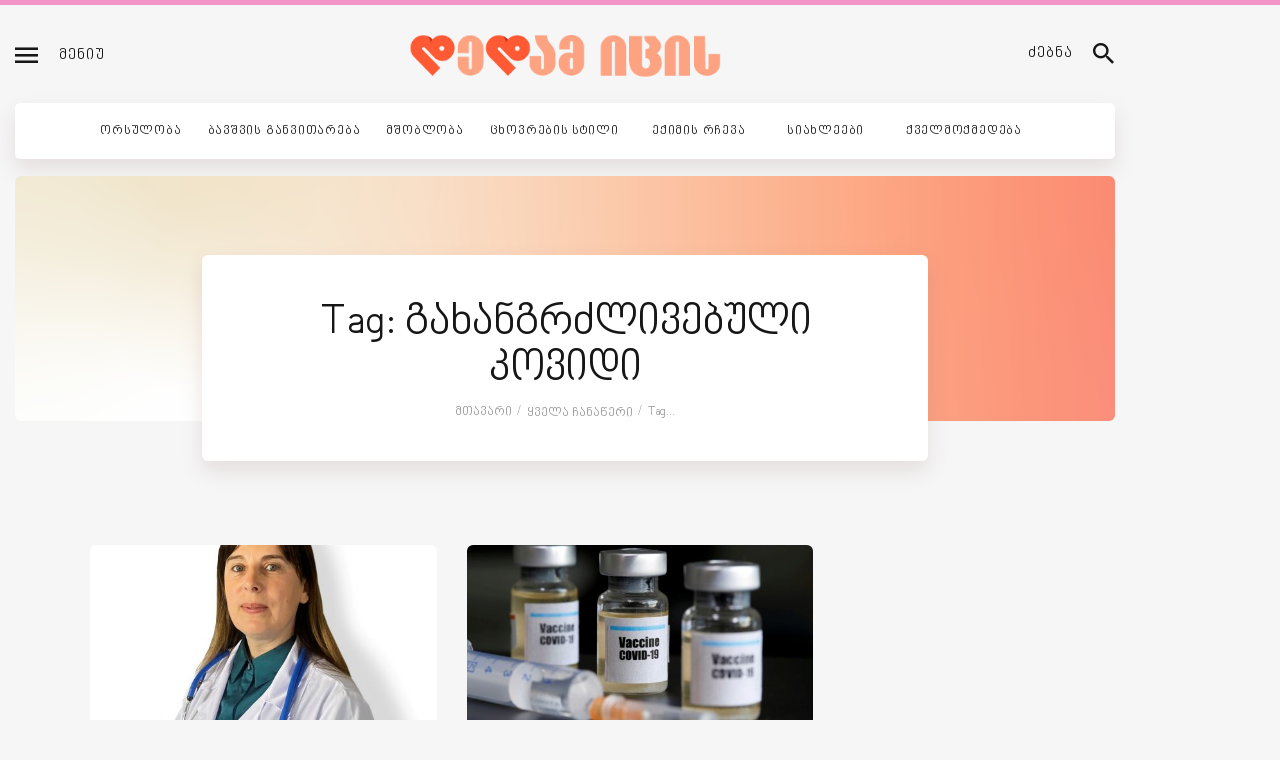

--- FILE ---
content_type: text/html; charset=UTF-8
request_url: https://dedamicis.ge/tag/%E1%83%92%E1%83%90%E1%83%AE%E1%83%90%E1%83%9C%E1%83%92%E1%83%A0%E1%83%AB%E1%83%9A%E1%83%98%E1%83%95%E1%83%94%E1%83%91%E1%83%A3%E1%83%9A%E1%83%98-%E1%83%99%E1%83%9D%E1%83%95%E1%83%98%E1%83%93%E1%83%98/
body_size: 17580
content:


<!DOCTYPE html>
<html lang="ka-GE" class="no-js
									 scheme_default										">
<head><meta http-equiv="Content-Type" content="text/html; charset=utf-8">
<!-- Global site tag (gtag.js) - Google Analytics -->
<script async src="https://www.googletagmanager.com/gtag/js?id=UA-160423768-1"></script>
<script>
  window.dataLayer = window.dataLayer || [];
  function gtag(){dataLayer.push(arguments);}
  gtag('js', new Date());

  gtag('config', 'UA-160423768-1');
</script>

			<meta charset="UTF-8">
		<meta name="viewport" content="width=device-width, initial-scale=1, maximum-scale=1">
		<meta name="format-detection" content="telephone=no">
		<link rel="profile" href="//gmpg.org/xfn/11">
		<link rel="pingback" href="https://dedamicis.ge/xmlrpc.php">
		<meta name='robots' content='index, follow, max-image-preview:large, max-snippet:-1, max-video-preview:-1' />
	<style>img:is([sizes="auto" i], [sizes^="auto," i]) { contain-intrinsic-size: 3000px 1500px }</style>
	
	<!-- This site is optimized with the Yoast SEO plugin v26.8 - https://yoast.com/product/yoast-seo-wordpress/ -->
	<title>გახანგრძლივებული კოვიდი Archives - დედამ იცის</title>
	<link rel="canonical" href="https://dedamicis.ge/tag/გახანგრძლივებული-კოვიდი/" />
	<meta property="og:locale" content="ka_GE" />
	<meta property="og:type" content="article" />
	<meta property="og:title" content="გახანგრძლივებული კოვიდი Archives - დედამ იცის" />
	<meta property="og:url" content="https://dedamicis.ge/tag/გახანგრძლივებული-კოვიდი/" />
	<meta property="og:site_name" content="დედამ იცის" />
	<meta property="og:image" content="https://dedamicis.ge/wp-content/uploads/2024/11/social-media.jpg" />
	<meta property="og:image:width" content="1333" />
	<meta property="og:image:height" content="625" />
	<meta property="og:image:type" content="image/jpeg" />
	<meta name="twitter:card" content="summary_large_image" />
	<script type="application/ld+json" class="yoast-schema-graph">{"@context":"https://schema.org","@graph":[{"@type":"CollectionPage","@id":"https://dedamicis.ge/tag/%e1%83%92%e1%83%90%e1%83%ae%e1%83%90%e1%83%9c%e1%83%92%e1%83%a0%e1%83%ab%e1%83%9a%e1%83%98%e1%83%95%e1%83%94%e1%83%91%e1%83%a3%e1%83%9a%e1%83%98-%e1%83%99%e1%83%9d%e1%83%95%e1%83%98%e1%83%93%e1%83%98/","url":"https://dedamicis.ge/tag/%e1%83%92%e1%83%90%e1%83%ae%e1%83%90%e1%83%9c%e1%83%92%e1%83%a0%e1%83%ab%e1%83%9a%e1%83%98%e1%83%95%e1%83%94%e1%83%91%e1%83%a3%e1%83%9a%e1%83%98-%e1%83%99%e1%83%9d%e1%83%95%e1%83%98%e1%83%93%e1%83%98/","name":"გახანგრძლივებული კოვიდი Archives - დედამ იცის","isPartOf":{"@id":"https://dedamicis.ge/#website"},"primaryImageOfPage":{"@id":"https://dedamicis.ge/tag/%e1%83%92%e1%83%90%e1%83%ae%e1%83%90%e1%83%9c%e1%83%92%e1%83%a0%e1%83%ab%e1%83%9a%e1%83%98%e1%83%95%e1%83%94%e1%83%91%e1%83%a3%e1%83%9a%e1%83%98-%e1%83%99%e1%83%9d%e1%83%95%e1%83%98%e1%83%93%e1%83%98/#primaryimage"},"image":{"@id":"https://dedamicis.ge/tag/%e1%83%92%e1%83%90%e1%83%ae%e1%83%90%e1%83%9c%e1%83%92%e1%83%a0%e1%83%ab%e1%83%9a%e1%83%98%e1%83%95%e1%83%94%e1%83%91%e1%83%a3%e1%83%9a%e1%83%98-%e1%83%99%e1%83%9d%e1%83%95%e1%83%98%e1%83%93%e1%83%98/#primaryimage"},"thumbnailUrl":"https://dedamicis.ge/wp-content/uploads/2022/05/foto-1კ.jpg","breadcrumb":{"@id":"https://dedamicis.ge/tag/%e1%83%92%e1%83%90%e1%83%ae%e1%83%90%e1%83%9c%e1%83%92%e1%83%a0%e1%83%ab%e1%83%9a%e1%83%98%e1%83%95%e1%83%94%e1%83%91%e1%83%a3%e1%83%9a%e1%83%98-%e1%83%99%e1%83%9d%e1%83%95%e1%83%98%e1%83%93%e1%83%98/#breadcrumb"},"inLanguage":"ka-GE"},{"@type":"ImageObject","inLanguage":"ka-GE","@id":"https://dedamicis.ge/tag/%e1%83%92%e1%83%90%e1%83%ae%e1%83%90%e1%83%9c%e1%83%92%e1%83%a0%e1%83%ab%e1%83%9a%e1%83%98%e1%83%95%e1%83%94%e1%83%91%e1%83%a3%e1%83%9a%e1%83%98-%e1%83%99%e1%83%9d%e1%83%95%e1%83%98%e1%83%93%e1%83%98/#primaryimage","url":"https://dedamicis.ge/wp-content/uploads/2022/05/foto-1კ.jpg","contentUrl":"https://dedamicis.ge/wp-content/uploads/2022/05/foto-1კ.jpg","width":2093,"height":1860},{"@type":"BreadcrumbList","@id":"https://dedamicis.ge/tag/%e1%83%92%e1%83%90%e1%83%ae%e1%83%90%e1%83%9c%e1%83%92%e1%83%a0%e1%83%ab%e1%83%9a%e1%83%98%e1%83%95%e1%83%94%e1%83%91%e1%83%a3%e1%83%9a%e1%83%98-%e1%83%99%e1%83%9d%e1%83%95%e1%83%98%e1%83%93%e1%83%98/#breadcrumb","itemListElement":[{"@type":"ListItem","position":1,"name":"Home","item":"https://dedamicis.ge/"},{"@type":"ListItem","position":2,"name":"გახანგრძლივებული კოვიდი"}]},{"@type":"WebSite","@id":"https://dedamicis.ge/#website","url":"https://dedamicis.ge/","name":"dedamicis.ge","description":"dedamicis.ge","publisher":{"@id":"https://dedamicis.ge/#organization"},"potentialAction":[{"@type":"SearchAction","target":{"@type":"EntryPoint","urlTemplate":"https://dedamicis.ge/?s={search_term_string}"},"query-input":{"@type":"PropertyValueSpecification","valueRequired":true,"valueName":"search_term_string"}}],"inLanguage":"ka-GE"},{"@type":"Organization","@id":"https://dedamicis.ge/#organization","name":"დედამ იცის - DedamIcis.ge","url":"https://dedamicis.ge/","logo":{"@type":"ImageObject","inLanguage":"ka-GE","@id":"https://dedamicis.ge/#/schema/logo/image/","url":"https://dedamicis.ge/wp-content/uploads/2020/01/logo.png","contentUrl":"https://dedamicis.ge/wp-content/uploads/2020/01/logo.png","width":404,"height":62,"caption":"დედამ იცის - DedamIcis.ge"},"image":{"@id":"https://dedamicis.ge/#/schema/logo/image/"}}]}</script>
	<!-- / Yoast SEO plugin. -->


<link rel='dns-prefetch' href='//fonts.googleapis.com' />
<link rel="alternate" type="application/rss+xml" title="დედამ იცის  &raquo; RSS-არხი" href="https://dedamicis.ge/feed/" />
<link rel="alternate" type="application/rss+xml" title="დედამ იცის  &raquo; კომენტარების RSS-არხი" href="https://dedamicis.ge/comments/feed/" />
<link rel="alternate" type="application/rss+xml" title="დედამ იცის  &raquo; გახანგრძლივებული კოვიდი ტეგების RSS-არხი" href="https://dedamicis.ge/tag/%e1%83%92%e1%83%90%e1%83%ae%e1%83%90%e1%83%9c%e1%83%92%e1%83%a0%e1%83%ab%e1%83%9a%e1%83%98%e1%83%95%e1%83%94%e1%83%91%e1%83%a3%e1%83%9a%e1%83%98-%e1%83%99%e1%83%9d%e1%83%95%e1%83%98%e1%83%93%e1%83%98/feed/" />
<meta property="og:site_name" content="დედამ იცის " />
			<meta property="og:description" content="dedamicis.ge" />
			<meta property="og:type" content="website" />				<meta property="og:image" content="//dedamicis.ge/wp-content/uploads/2020/01/logo.png" />
				<script type="text/javascript">
/* <![CDATA[ */
window._wpemojiSettings = {"baseUrl":"https:\/\/s.w.org\/images\/core\/emoji\/15.0.3\/72x72\/","ext":".png","svgUrl":"https:\/\/s.w.org\/images\/core\/emoji\/15.0.3\/svg\/","svgExt":".svg","source":{"concatemoji":"https:\/\/dedamicis.ge\/wp-includes\/js\/wp-emoji-release.min.js"}};
/*! This file is auto-generated */
!function(i,n){var o,s,e;function c(e){try{var t={supportTests:e,timestamp:(new Date).valueOf()};sessionStorage.setItem(o,JSON.stringify(t))}catch(e){}}function p(e,t,n){e.clearRect(0,0,e.canvas.width,e.canvas.height),e.fillText(t,0,0);var t=new Uint32Array(e.getImageData(0,0,e.canvas.width,e.canvas.height).data),r=(e.clearRect(0,0,e.canvas.width,e.canvas.height),e.fillText(n,0,0),new Uint32Array(e.getImageData(0,0,e.canvas.width,e.canvas.height).data));return t.every(function(e,t){return e===r[t]})}function u(e,t,n){switch(t){case"flag":return n(e,"\ud83c\udff3\ufe0f\u200d\u26a7\ufe0f","\ud83c\udff3\ufe0f\u200b\u26a7\ufe0f")?!1:!n(e,"\ud83c\uddfa\ud83c\uddf3","\ud83c\uddfa\u200b\ud83c\uddf3")&&!n(e,"\ud83c\udff4\udb40\udc67\udb40\udc62\udb40\udc65\udb40\udc6e\udb40\udc67\udb40\udc7f","\ud83c\udff4\u200b\udb40\udc67\u200b\udb40\udc62\u200b\udb40\udc65\u200b\udb40\udc6e\u200b\udb40\udc67\u200b\udb40\udc7f");case"emoji":return!n(e,"\ud83d\udc26\u200d\u2b1b","\ud83d\udc26\u200b\u2b1b")}return!1}function f(e,t,n){var r="undefined"!=typeof WorkerGlobalScope&&self instanceof WorkerGlobalScope?new OffscreenCanvas(300,150):i.createElement("canvas"),a=r.getContext("2d",{willReadFrequently:!0}),o=(a.textBaseline="top",a.font="600 32px Arial",{});return e.forEach(function(e){o[e]=t(a,e,n)}),o}function t(e){var t=i.createElement("script");t.src=e,t.defer=!0,i.head.appendChild(t)}"undefined"!=typeof Promise&&(o="wpEmojiSettingsSupports",s=["flag","emoji"],n.supports={everything:!0,everythingExceptFlag:!0},e=new Promise(function(e){i.addEventListener("DOMContentLoaded",e,{once:!0})}),new Promise(function(t){var n=function(){try{var e=JSON.parse(sessionStorage.getItem(o));if("object"==typeof e&&"number"==typeof e.timestamp&&(new Date).valueOf()<e.timestamp+604800&&"object"==typeof e.supportTests)return e.supportTests}catch(e){}return null}();if(!n){if("undefined"!=typeof Worker&&"undefined"!=typeof OffscreenCanvas&&"undefined"!=typeof URL&&URL.createObjectURL&&"undefined"!=typeof Blob)try{var e="postMessage("+f.toString()+"("+[JSON.stringify(s),u.toString(),p.toString()].join(",")+"));",r=new Blob([e],{type:"text/javascript"}),a=new Worker(URL.createObjectURL(r),{name:"wpTestEmojiSupports"});return void(a.onmessage=function(e){c(n=e.data),a.terminate(),t(n)})}catch(e){}c(n=f(s,u,p))}t(n)}).then(function(e){for(var t in e)n.supports[t]=e[t],n.supports.everything=n.supports.everything&&n.supports[t],"flag"!==t&&(n.supports.everythingExceptFlag=n.supports.everythingExceptFlag&&n.supports[t]);n.supports.everythingExceptFlag=n.supports.everythingExceptFlag&&!n.supports.flag,n.DOMReady=!1,n.readyCallback=function(){n.DOMReady=!0}}).then(function(){return e}).then(function(){var e;n.supports.everything||(n.readyCallback(),(e=n.source||{}).concatemoji?t(e.concatemoji):e.wpemoji&&e.twemoji&&(t(e.twemoji),t(e.wpemoji)))}))}((window,document),window._wpemojiSettings);
/* ]]> */
</script>

<link property="stylesheet" rel='stylesheet' id='blabber-font-google_fonts-css' href='//fonts.googleapis.com/css?family=Heebo:100,300,400,500,700,800,900&#038;subset=latin,latin-ext' type='text/css' media='all' />
<style id='wp-emoji-styles-inline-css' type='text/css'>

	img.wp-smiley, img.emoji {
		display: inline !important;
		border: none !important;
		box-shadow: none !important;
		height: 1em !important;
		width: 1em !important;
		margin: 0 0.07em !important;
		vertical-align: -0.1em !important;
		background: none !important;
		padding: 0 !important;
	}
</style>
<link data-optimized="1" property="stylesheet" rel='stylesheet' id='wp-block-library-css' href='https://dedamicis.ge/wp-content/litespeed/css/30c6a8345cc21a04a495a80697196a64.css?ver=96a64' type='text/css' media='all' />
<style id='classic-theme-styles-inline-css' type='text/css'>
/*! This file is auto-generated */
.wp-block-button__link{color:#fff;background-color:#32373c;border-radius:9999px;box-shadow:none;text-decoration:none;padding:calc(.667em + 2px) calc(1.333em + 2px);font-size:1.125em}.wp-block-file__button{background:#32373c;color:#fff;text-decoration:none}
</style>
<style id='global-styles-inline-css' type='text/css'>
:root{--wp--preset--aspect-ratio--square: 1;--wp--preset--aspect-ratio--4-3: 4/3;--wp--preset--aspect-ratio--3-4: 3/4;--wp--preset--aspect-ratio--3-2: 3/2;--wp--preset--aspect-ratio--2-3: 2/3;--wp--preset--aspect-ratio--16-9: 16/9;--wp--preset--aspect-ratio--9-16: 9/16;--wp--preset--color--black: #000000;--wp--preset--color--cyan-bluish-gray: #abb8c3;--wp--preset--color--white: #ffffff;--wp--preset--color--pale-pink: #f78da7;--wp--preset--color--vivid-red: #cf2e2e;--wp--preset--color--luminous-vivid-orange: #ff6900;--wp--preset--color--luminous-vivid-amber: #fcb900;--wp--preset--color--light-green-cyan: #7bdcb5;--wp--preset--color--vivid-green-cyan: #00d084;--wp--preset--color--pale-cyan-blue: #8ed1fc;--wp--preset--color--vivid-cyan-blue: #0693e3;--wp--preset--color--vivid-purple: #9b51e0;--wp--preset--color--bg-color: #f6f6f6;--wp--preset--color--bd-color: #e8e8e8;--wp--preset--color--text-dark: #161616;--wp--preset--color--text-light: #989898;--wp--preset--color--text-link: #f294c6;--wp--preset--color--text-hover: #161616;--wp--preset--color--text-link-2: #e6e6e6;--wp--preset--color--text-hover-2: #8be77c;--wp--preset--color--text-link-3: #ddb837;--wp--preset--color--text-hover-3: #eec432;--wp--preset--gradient--vivid-cyan-blue-to-vivid-purple: linear-gradient(135deg,rgba(6,147,227,1) 0%,rgb(155,81,224) 100%);--wp--preset--gradient--light-green-cyan-to-vivid-green-cyan: linear-gradient(135deg,rgb(122,220,180) 0%,rgb(0,208,130) 100%);--wp--preset--gradient--luminous-vivid-amber-to-luminous-vivid-orange: linear-gradient(135deg,rgba(252,185,0,1) 0%,rgba(255,105,0,1) 100%);--wp--preset--gradient--luminous-vivid-orange-to-vivid-red: linear-gradient(135deg,rgba(255,105,0,1) 0%,rgb(207,46,46) 100%);--wp--preset--gradient--very-light-gray-to-cyan-bluish-gray: linear-gradient(135deg,rgb(238,238,238) 0%,rgb(169,184,195) 100%);--wp--preset--gradient--cool-to-warm-spectrum: linear-gradient(135deg,rgb(74,234,220) 0%,rgb(151,120,209) 20%,rgb(207,42,186) 40%,rgb(238,44,130) 60%,rgb(251,105,98) 80%,rgb(254,248,76) 100%);--wp--preset--gradient--blush-light-purple: linear-gradient(135deg,rgb(255,206,236) 0%,rgb(152,150,240) 100%);--wp--preset--gradient--blush-bordeaux: linear-gradient(135deg,rgb(254,205,165) 0%,rgb(254,45,45) 50%,rgb(107,0,62) 100%);--wp--preset--gradient--luminous-dusk: linear-gradient(135deg,rgb(255,203,112) 0%,rgb(199,81,192) 50%,rgb(65,88,208) 100%);--wp--preset--gradient--pale-ocean: linear-gradient(135deg,rgb(255,245,203) 0%,rgb(182,227,212) 50%,rgb(51,167,181) 100%);--wp--preset--gradient--electric-grass: linear-gradient(135deg,rgb(202,248,128) 0%,rgb(113,206,126) 100%);--wp--preset--gradient--midnight: linear-gradient(135deg,rgb(2,3,129) 0%,rgb(40,116,252) 100%);--wp--preset--font-size--small: 13px;--wp--preset--font-size--medium: 20px;--wp--preset--font-size--large: 36px;--wp--preset--font-size--x-large: 42px;--wp--preset--spacing--20: 0.44rem;--wp--preset--spacing--30: 0.67rem;--wp--preset--spacing--40: 1rem;--wp--preset--spacing--50: 1.5rem;--wp--preset--spacing--60: 2.25rem;--wp--preset--spacing--70: 3.38rem;--wp--preset--spacing--80: 5.06rem;--wp--preset--shadow--natural: 6px 6px 9px rgba(0, 0, 0, 0.2);--wp--preset--shadow--deep: 12px 12px 50px rgba(0, 0, 0, 0.4);--wp--preset--shadow--sharp: 6px 6px 0px rgba(0, 0, 0, 0.2);--wp--preset--shadow--outlined: 6px 6px 0px -3px rgba(255, 255, 255, 1), 6px 6px rgba(0, 0, 0, 1);--wp--preset--shadow--crisp: 6px 6px 0px rgba(0, 0, 0, 1);}:where(.is-layout-flex){gap: 0.5em;}:where(.is-layout-grid){gap: 0.5em;}body .is-layout-flex{display: flex;}.is-layout-flex{flex-wrap: wrap;align-items: center;}.is-layout-flex > :is(*, div){margin: 0;}body .is-layout-grid{display: grid;}.is-layout-grid > :is(*, div){margin: 0;}:where(.wp-block-columns.is-layout-flex){gap: 2em;}:where(.wp-block-columns.is-layout-grid){gap: 2em;}:where(.wp-block-post-template.is-layout-flex){gap: 1.25em;}:where(.wp-block-post-template.is-layout-grid){gap: 1.25em;}.has-black-color{color: var(--wp--preset--color--black) !important;}.has-cyan-bluish-gray-color{color: var(--wp--preset--color--cyan-bluish-gray) !important;}.has-white-color{color: var(--wp--preset--color--white) !important;}.has-pale-pink-color{color: var(--wp--preset--color--pale-pink) !important;}.has-vivid-red-color{color: var(--wp--preset--color--vivid-red) !important;}.has-luminous-vivid-orange-color{color: var(--wp--preset--color--luminous-vivid-orange) !important;}.has-luminous-vivid-amber-color{color: var(--wp--preset--color--luminous-vivid-amber) !important;}.has-light-green-cyan-color{color: var(--wp--preset--color--light-green-cyan) !important;}.has-vivid-green-cyan-color{color: var(--wp--preset--color--vivid-green-cyan) !important;}.has-pale-cyan-blue-color{color: var(--wp--preset--color--pale-cyan-blue) !important;}.has-vivid-cyan-blue-color{color: var(--wp--preset--color--vivid-cyan-blue) !important;}.has-vivid-purple-color{color: var(--wp--preset--color--vivid-purple) !important;}.has-black-background-color{background-color: var(--wp--preset--color--black) !important;}.has-cyan-bluish-gray-background-color{background-color: var(--wp--preset--color--cyan-bluish-gray) !important;}.has-white-background-color{background-color: var(--wp--preset--color--white) !important;}.has-pale-pink-background-color{background-color: var(--wp--preset--color--pale-pink) !important;}.has-vivid-red-background-color{background-color: var(--wp--preset--color--vivid-red) !important;}.has-luminous-vivid-orange-background-color{background-color: var(--wp--preset--color--luminous-vivid-orange) !important;}.has-luminous-vivid-amber-background-color{background-color: var(--wp--preset--color--luminous-vivid-amber) !important;}.has-light-green-cyan-background-color{background-color: var(--wp--preset--color--light-green-cyan) !important;}.has-vivid-green-cyan-background-color{background-color: var(--wp--preset--color--vivid-green-cyan) !important;}.has-pale-cyan-blue-background-color{background-color: var(--wp--preset--color--pale-cyan-blue) !important;}.has-vivid-cyan-blue-background-color{background-color: var(--wp--preset--color--vivid-cyan-blue) !important;}.has-vivid-purple-background-color{background-color: var(--wp--preset--color--vivid-purple) !important;}.has-black-border-color{border-color: var(--wp--preset--color--black) !important;}.has-cyan-bluish-gray-border-color{border-color: var(--wp--preset--color--cyan-bluish-gray) !important;}.has-white-border-color{border-color: var(--wp--preset--color--white) !important;}.has-pale-pink-border-color{border-color: var(--wp--preset--color--pale-pink) !important;}.has-vivid-red-border-color{border-color: var(--wp--preset--color--vivid-red) !important;}.has-luminous-vivid-orange-border-color{border-color: var(--wp--preset--color--luminous-vivid-orange) !important;}.has-luminous-vivid-amber-border-color{border-color: var(--wp--preset--color--luminous-vivid-amber) !important;}.has-light-green-cyan-border-color{border-color: var(--wp--preset--color--light-green-cyan) !important;}.has-vivid-green-cyan-border-color{border-color: var(--wp--preset--color--vivid-green-cyan) !important;}.has-pale-cyan-blue-border-color{border-color: var(--wp--preset--color--pale-cyan-blue) !important;}.has-vivid-cyan-blue-border-color{border-color: var(--wp--preset--color--vivid-cyan-blue) !important;}.has-vivid-purple-border-color{border-color: var(--wp--preset--color--vivid-purple) !important;}.has-vivid-cyan-blue-to-vivid-purple-gradient-background{background: var(--wp--preset--gradient--vivid-cyan-blue-to-vivid-purple) !important;}.has-light-green-cyan-to-vivid-green-cyan-gradient-background{background: var(--wp--preset--gradient--light-green-cyan-to-vivid-green-cyan) !important;}.has-luminous-vivid-amber-to-luminous-vivid-orange-gradient-background{background: var(--wp--preset--gradient--luminous-vivid-amber-to-luminous-vivid-orange) !important;}.has-luminous-vivid-orange-to-vivid-red-gradient-background{background: var(--wp--preset--gradient--luminous-vivid-orange-to-vivid-red) !important;}.has-very-light-gray-to-cyan-bluish-gray-gradient-background{background: var(--wp--preset--gradient--very-light-gray-to-cyan-bluish-gray) !important;}.has-cool-to-warm-spectrum-gradient-background{background: var(--wp--preset--gradient--cool-to-warm-spectrum) !important;}.has-blush-light-purple-gradient-background{background: var(--wp--preset--gradient--blush-light-purple) !important;}.has-blush-bordeaux-gradient-background{background: var(--wp--preset--gradient--blush-bordeaux) !important;}.has-luminous-dusk-gradient-background{background: var(--wp--preset--gradient--luminous-dusk) !important;}.has-pale-ocean-gradient-background{background: var(--wp--preset--gradient--pale-ocean) !important;}.has-electric-grass-gradient-background{background: var(--wp--preset--gradient--electric-grass) !important;}.has-midnight-gradient-background{background: var(--wp--preset--gradient--midnight) !important;}.has-small-font-size{font-size: var(--wp--preset--font-size--small) !important;}.has-medium-font-size{font-size: var(--wp--preset--font-size--medium) !important;}.has-large-font-size{font-size: var(--wp--preset--font-size--large) !important;}.has-x-large-font-size{font-size: var(--wp--preset--font-size--x-large) !important;}
:where(.wp-block-post-template.is-layout-flex){gap: 1.25em;}:where(.wp-block-post-template.is-layout-grid){gap: 1.25em;}
:where(.wp-block-columns.is-layout-flex){gap: 2em;}:where(.wp-block-columns.is-layout-grid){gap: 2em;}
:root :where(.wp-block-pullquote){font-size: 1.5em;line-height: 1.6;}
</style>
<link data-optimized="1" property="stylesheet" rel='stylesheet' id='contact-form-7-css' href='https://dedamicis.ge/wp-content/litespeed/css/926c7dabe8aacc1c6ca6889fe71981d0.css?ver=981d0' type='text/css' media='all' />
<link data-optimized="1" property="stylesheet" rel='stylesheet' id='esg-plugin-settings-css' href='https://dedamicis.ge/wp-content/litespeed/css/82cf38c34816e6cb07ad8e58710fb021.css?ver=fb021' type='text/css' media='all' />
<link data-optimized="1" property="stylesheet" rel='stylesheet' id='tp-fontello-css' href='https://dedamicis.ge/wp-content/litespeed/css/fe0bd6e584c31b900bae300b8935160c.css?ver=5160c' type='text/css' media='all' />
<link data-optimized="1" property="stylesheet" rel='stylesheet' id='trx_addons-icons-css' href='https://dedamicis.ge/wp-content/litespeed/css/0e08287c0426a06df8e89f1db26dfeda.css?ver=dfeda' type='text/css' media='all' />
<link data-optimized="1" property="stylesheet" rel='stylesheet' id='jquery-swiper-css' href='https://dedamicis.ge/wp-content/litespeed/css/7b4d4ceda73b00dcad0238b535024982.css?ver=24982' type='text/css' media='all' />
<link data-optimized="1" property="stylesheet" rel='stylesheet' id='magnific-popup-css' href='https://dedamicis.ge/wp-content/litespeed/css/f67463e1dd6e31a65a0d34c7d2e291d9.css?ver=291d9' type='text/css' media='all' />
<link data-optimized="1" property="stylesheet" rel='stylesheet' id='trx_addons-css' href='https://dedamicis.ge/wp-content/litespeed/css/ad11aa3e4ae1ebe2ba19b3e1f6c89105.css?ver=89105' type='text/css' media='all' />
<link data-optimized="1" property="stylesheet" rel='stylesheet' id='trx_addons-animation-css' href='https://dedamicis.ge/wp-content/litespeed/css/0b80bfb7ecad3fbf809798e4930e3f83.css?ver=e3f83' type='text/css' media='all' />
<link data-optimized="1" property="stylesheet" rel='stylesheet' id='blabber-parent-style-css' href='https://dedamicis.ge/wp-content/litespeed/css/bfb524d0dcccdabe5c7b28689d25aab1.css?ver=5aab1' type='text/css' media='all' />
<link data-optimized="1" property="stylesheet" rel='stylesheet' id='elementor-icons-css' href='https://dedamicis.ge/wp-content/litespeed/css/dc11c0da3cf663673ca8124fb6af7f3a.css?ver=f7f3a' type='text/css' media='all' />
<link data-optimized="1" property="stylesheet" rel='stylesheet' id='elementor-frontend-css' href='https://dedamicis.ge/wp-content/litespeed/css/6e522333ec4ad01ba4c54cba9862b485.css?ver=2b485' type='text/css' media='all' />
<style id='elementor-frontend-inline-css' type='text/css'>
.elementor-kit-2262{--e-global-color-primary:#6EC1E4;--e-global-color-secondary:#54595F;--e-global-color-text:#7A7A7A;--e-global-color-accent:#61CE70;--e-global-color-a98c6a7:#4054B2;--e-global-color-701e163b:#23A455;--e-global-color-5b713784:#000;--e-global-color-60a72878:#FFF;--e-global-typography-primary-font-family:"Roboto";--e-global-typography-primary-font-weight:600;--e-global-typography-secondary-font-family:"Roboto Slab";--e-global-typography-secondary-font-weight:400;--e-global-typography-text-font-family:"Roboto";--e-global-typography-text-font-weight:400;--e-global-typography-accent-font-family:"Roboto";--e-global-typography-accent-font-weight:500;}.elementor-section.elementor-section-boxed > .elementor-container{max-width:1140px;}.e-con{--container-max-width:1140px;}.elementor-widget:not(:last-child){margin-block-end:0px;}.elementor-element{--widgets-spacing:0px 0px;--widgets-spacing-row:0px;--widgets-spacing-column:0px;}{}h1.entry-title{display:var(--page-title-display);}@media(max-width:1024px){.elementor-section.elementor-section-boxed > .elementor-container{max-width:1024px;}.e-con{--container-max-width:1024px;}}@media(max-width:767px){.elementor-section.elementor-section-boxed > .elementor-container{max-width:767px;}.e-con{--container-max-width:767px;}}
</style>
<link data-optimized="1" property="stylesheet" rel='stylesheet' id='font-awesome-css' href='https://dedamicis.ge/wp-content/litespeed/css/1f7d7594df1c6565a0832996486aa7a6.css?ver=aa7a6' type='text/css' media='all' />
<link data-optimized="1" property="stylesheet" rel='stylesheet' id='elementor-gf-local-roboto-css' href='https://dedamicis.ge/wp-content/litespeed/css/7d218f5ec3473ddb9f9f69e5ff004369.css?ver=04369' type='text/css' media='all' />
<link data-optimized="1" property="stylesheet" rel='stylesheet' id='elementor-gf-local-robotoslab-css' href='https://dedamicis.ge/wp-content/litespeed/css/85ea04efc2769618f24088bd4210e5df.css?ver=0e5df' type='text/css' media='all' />
<link data-optimized="1" property="stylesheet" rel='stylesheet' id='fontello-icons-css' href='https://dedamicis.ge/wp-content/litespeed/css/c73da38702f19a6797240fa35928f9c7.css?ver=8f9c7' type='text/css' media='all' />
<link data-optimized="1" property="stylesheet" rel='stylesheet' id='blabber-main-css' href='https://dedamicis.ge/wp-content/litespeed/css/bfb524d0dcccdabe5c7b28689d25aab1.css?ver=5aab1' type='text/css' media='all' />
<link data-optimized="1" property="stylesheet" rel='stylesheet' id='mediaelement-css' href='https://dedamicis.ge/wp-content/litespeed/css/006f06b6cea4dae74b5c814fd0ead9df.css?ver=ad9df' type='text/css' media='all' />
<link data-optimized="1" property="stylesheet" rel='stylesheet' id='wp-mediaelement-css' href='https://dedamicis.ge/wp-content/litespeed/css/2ab686afc68fbe65b524f29a943fcf4a.css?ver=fcf4a' type='text/css' media='all' />
<link data-optimized="1" property="stylesheet" rel='stylesheet' id='blabber-plugins-css' href='https://dedamicis.ge/wp-content/litespeed/css/7eaa1a662b14650ea851423eec8f872b.css?ver=f872b' type='text/css' media='all' />
<link data-optimized="1" property="stylesheet" rel='stylesheet' id='blabber-skin-startup-css' href='https://dedamicis.ge/wp-content/litespeed/css/87ac7e0375377d8a30aa23b846f54e0c.css?ver=54e0c' type='text/css' media='all' />
<link data-optimized="1" property="stylesheet" rel='stylesheet' id='blabber-custom-css' href='https://dedamicis.ge/wp-content/litespeed/css/dabe019776381b11d54aa595868dff4a.css?ver=dff4a' type='text/css' media='all' />
<link data-optimized="1" property="stylesheet" rel='stylesheet' id='blabber-color-default-css' href='https://dedamicis.ge/wp-content/litespeed/css/10fa94f71e154f8c3ccd969f2389c6ac.css?ver=9c6ac' type='text/css' media='all' />
<link data-optimized="1" property="stylesheet" rel='stylesheet' id='blabber-color-dark-css' href='https://dedamicis.ge/wp-content/litespeed/css/56fdd1edd288be5b04b0b645f0c31834.css?ver=31834' type='text/css' media='all' />
<link data-optimized="1" property="stylesheet" rel='stylesheet' id='blabber-child-css' href='https://dedamicis.ge/wp-content/litespeed/css/575538214ea67b4a4ef3fb12b77342b5.css?ver=342b5' type='text/css' media='all' />
<link data-optimized="1" property="stylesheet" rel='stylesheet' id='trx_addons-responsive-css' href='https://dedamicis.ge/wp-content/litespeed/css/e3fbeff44a7111f27b708e008981f1ad.css?ver=1f1ad' type='text/css' media='all' />
<link data-optimized="1" property="stylesheet" rel='stylesheet' id='blabber-responsive-css' href='https://dedamicis.ge/wp-content/litespeed/css/0c77d6936133b796a3ffe734a2d7d9ed.css?ver=7d9ed' type='text/css' media='all' />
<link data-optimized="1" property="stylesheet" rel='stylesheet' id='blabber-skin-startup-responsive-css' href='https://dedamicis.ge/wp-content/litespeed/css/8f8c439323125ed5f58fe768bd1ff1ec.css?ver=ff1ec' type='text/css' media='all' />
<script type="text/javascript" src="https://dedamicis.ge/wp-includes/js/jquery/jquery.min.js" id="jquery-core-js"></script>
<script type="text/javascript" src="https://dedamicis.ge/wp-includes/js/jquery/jquery-migrate.min.js" id="jquery-migrate-js"></script>
<link rel="https://api.w.org/" href="https://dedamicis.ge/wp-json/" /><link rel="alternate" title="JSON" type="application/json" href="https://dedamicis.ge/wp-json/wp/v2/tags/913" /><link rel="EditURI" type="application/rsd+xml" title="RSD" href="https://dedamicis.ge/xmlrpc.php?rsd" />
<meta name="generator" content="WordPress 6.7.4" />
<!-- Facebook Pixel Code -->
<script>
!function(f,b,e,v,n,t,s)
{if(f.fbq)return;n=f.fbq=function(){n.callMethod?
n.callMethod.apply(n,arguments):n.queue.push(arguments)};
if(!f._fbq)f._fbq=n;n.push=n;n.loaded=!0;n.version='2.0';
n.queue=[];t=b.createElement(e);t.async=!0;
t.src=v;s=b.getElementsByTagName(e)[0];
s.parentNode.insertBefore(t,s)}(window, document,'script',
'https://connect.facebook.net/en_US/fbevents.js');
fbq('init', '189893042961381');
fbq('track', 'PageView');
</script>
<noscript><img height="1" width="1" style="display:none"
src="https://www.facebook.com/tr?id=189893042961381&ev=PageView&noscript=1"
/></noscript>
<!-- End Facebook Pixel Code -->

<meta name="facebook-domain-verification" content="v0b1zhzq6w9gp992kmx7731zmb8dzh" />

<!-- Meta Pixel Code -->
<script>
!function(f,b,e,v,n,t,s)
{if(f.fbq)return;n=f.fbq=function(){n.callMethod?
n.callMethod.apply(n,arguments):n.queue.push(arguments)};
if(!f._fbq)f._fbq=n;n.push=n;n.loaded=!0;n.version='2.0';
n.queue=[];t=b.createElement(e);t.async=!0;
t.src=v;s=b.getElementsByTagName(e)[0];
s.parentNode.insertBefore(t,s)}(window, document,'script', 'https://connect.facebook.net/en_US/fbevents.js');
fbq('init', '543497483694456');
fbq('track', 'PageView');
</script>
<noscript><img height="1" width="1" style="display:none"
src="https://www.facebook.com/tr?id=543497483694456&ev=PageView&noscript=1"
/></noscript>
<!-- End Meta Pixel Code --><meta name="generator" content="Elementor 3.34.2; features: additional_custom_breakpoints; settings: css_print_method-internal, google_font-enabled, font_display-auto">
			<style>
				.e-con.e-parent:nth-of-type(n+4):not(.e-lazyloaded):not(.e-no-lazyload),
				.e-con.e-parent:nth-of-type(n+4):not(.e-lazyloaded):not(.e-no-lazyload) * {
					background-image: none !important;
				}
				@media screen and (max-height: 1024px) {
					.e-con.e-parent:nth-of-type(n+3):not(.e-lazyloaded):not(.e-no-lazyload),
					.e-con.e-parent:nth-of-type(n+3):not(.e-lazyloaded):not(.e-no-lazyload) * {
						background-image: none !important;
					}
				}
				@media screen and (max-height: 640px) {
					.e-con.e-parent:nth-of-type(n+2):not(.e-lazyloaded):not(.e-no-lazyload),
					.e-con.e-parent:nth-of-type(n+2):not(.e-lazyloaded):not(.e-no-lazyload) * {
						background-image: none !important;
					}
				}
			</style>
			<link rel="icon" href="https://dedamicis.ge/wp-content/uploads/2020/01/cropped-favicon-32x32.png" sizes="32x32" />
<link rel="icon" href="https://dedamicis.ge/wp-content/uploads/2020/01/cropped-favicon-192x192.png" sizes="192x192" />
<link rel="apple-touch-icon" href="https://dedamicis.ge/wp-content/uploads/2020/01/cropped-favicon-180x180.png" />
<meta name="msapplication-TileImage" content="https://dedamicis.ge/wp-content/uploads/2020/01/cropped-favicon-270x270.png" />
<style type="text/css" id="trx_addons-inline-styles-inline-css">.custom-logo-link,.sc_layouts_logo{font-size:0.5em}</style>
<style id="elementor-post-28">.elementor-28 .elementor-element.elementor-element-195d6f70 > .elementor-container > .elementor-column > .elementor-widget-wrap{align-content:center;align-items:center;}.elementor-28 .elementor-element.elementor-element-195d6f70{border-style:solid;border-width:5px 0px 0px 0px;border-color:#F294C6;padding:26px 0px 24px 0px;}.elementor-28 .elementor-element.elementor-element-73df01a0 > .elementor-element-populated{text-align:center;}.elementor-28 .elementor-element.elementor-element-32bea4f7 > .elementor-container > .elementor-column > .elementor-widget-wrap{align-content:center;align-items:center;}.elementor-28 .elementor-element.elementor-element-31d739c > .elementor-container > .elementor-column > .elementor-widget-wrap{align-content:center;align-items:center;}.elementor-28 .elementor-element.elementor-element-31d739c{transition:background 0.3s, border 0.3s, border-radius 0.3s, box-shadow 0.3s;}.elementor-28 .elementor-element.elementor-element-31d739c > .elementor-background-overlay{transition:background 0.3s, border-radius 0.3s, opacity 0.3s;}.elementor-28 .elementor-element.elementor-element-8f4e0be > .elementor-element-populated{text-align:center;}.elementor-28 .elementor-element.elementor-element-0ccb6fa:not(.elementor-motion-effects-element-type-background), .elementor-28 .elementor-element.elementor-element-0ccb6fa > .elementor-motion-effects-container > .elementor-motion-effects-layer{background-color:#ffffff;}.elementor-28 .elementor-element.elementor-element-0ccb6fa, .elementor-28 .elementor-element.elementor-element-0ccb6fa > .elementor-background-overlay{border-radius:5px 5px 5px 5px;}.elementor-28 .elementor-element.elementor-element-0ccb6fa{box-shadow:0px 10px 20px 0px rgba(143,101,101,0.16);transition:background 0.3s, border 0.3s, border-radius 0.3s, box-shadow 0.3s;padding:6px 0px 6px 0px;}.elementor-28 .elementor-element.elementor-element-0ccb6fa > .elementor-background-overlay{transition:background 0.3s, border-radius 0.3s, opacity 0.3s;}.elementor-28 .elementor-element.elementor-element-5b078a91{transition:background 0.3s, border 0.3s, border-radius 0.3s, box-shadow 0.3s;margin-top:17px;margin-bottom:0px;}.elementor-28 .elementor-element.elementor-element-5b078a91 > .elementor-background-overlay{transition:background 0.3s, border-radius 0.3s, opacity 0.3s;}.elementor-28 .elementor-element.elementor-element-643aad28 > .elementor-element-populated{transition:background 0.3s, border 0.3s, border-radius 0.3s, box-shadow 0.3s;}.elementor-28 .elementor-element.elementor-element-643aad28 > .elementor-element-populated > .elementor-background-overlay{transition:background 0.3s, border-radius 0.3s, opacity 0.3s;}.elementor-28 .elementor-element.elementor-element-234cdc3:not(.elementor-motion-effects-element-type-background), .elementor-28 .elementor-element.elementor-element-234cdc3 > .elementor-motion-effects-container > .elementor-motion-effects-layer{background-image:url("https://dedamicis.ge/wp-content/uploads/2020/02/cover-1.png");background-repeat:no-repeat;background-size:cover;}.elementor-28 .elementor-element.elementor-element-234cdc3, .elementor-28 .elementor-element.elementor-element-234cdc3 > .elementor-background-overlay{border-radius:6px 6px 6px 6px;}.elementor-28 .elementor-element.elementor-element-234cdc3{transition:background 0.3s, border 0.3s, border-radius 0.3s, box-shadow 0.3s;}.elementor-28 .elementor-element.elementor-element-234cdc3 > .elementor-background-overlay{transition:background 0.3s, border-radius 0.3s, opacity 0.3s;}.elementor-28 .elementor-element.elementor-element-70af2207{--spacer-size:79px;}.elementor-28 .elementor-element.elementor-element-6364744d > .elementor-widget-container{margin:0px 0px -40px 0px;padding:0% 17% 0% 17%;}@media(max-width:1024px){.elementor-28 .elementor-element.elementor-element-195d6f70{padding:25px 0px 22px 0px;}.elementor-28 .elementor-element.elementor-element-70af2207{--spacer-size:80px;}.elementor-28 .elementor-element.elementor-element-6364744d > .elementor-widget-container{padding:0% 10% 0% 10%;}}@media(max-width:767px){.elementor-28 .elementor-element.elementor-element-195d6f70{padding:20px 0px 20px 0px;}.elementor-28 .elementor-element.elementor-element-1a8b583e{width:50%;}.elementor-28 .elementor-element.elementor-element-73df01a0{width:60%;}.elementor-28 .elementor-element.elementor-element-115e34f1{width:50%;}.elementor-28 .elementor-element.elementor-element-115e34f1 > .elementor-element-populated.elementor-column-wrap{padding:0px 0px 0px 0px;}.elementor-28 .elementor-element.elementor-element-65e34c4c > .elementor-widget-container{padding:0px 0px 0px 0px;}.elementor-28 .elementor-element.elementor-element-32bea4f7{padding:20px 0px 20px 0px;}.elementor-28 .elementor-element.elementor-element-556eda02{width:50%;}.elementor-28 .elementor-element.elementor-element-1daaa542{width:50%;}.elementor-28 .elementor-element.elementor-element-8f4e0be{width:100%;}.elementor-28 .elementor-element.elementor-element-5b078a91{margin-top:0px;margin-bottom:0px;}.elementor-28 .elementor-element.elementor-element-70af2207{--spacer-size:40px;}.elementor-28 .elementor-element.elementor-element-6364744d > .elementor-widget-container{margin:0px 0px -40px 0px;padding:0px 15px 0px 15px;}}@media(min-width:768px){.elementor-28 .elementor-element.elementor-element-1a8b583e{width:25%;}.elementor-28 .elementor-element.elementor-element-73df01a0{width:49.996%;}.elementor-28 .elementor-element.elementor-element-115e34f1{width:25%;}}@media(max-width:1024px) and (min-width:768px){.elementor-28 .elementor-element.elementor-element-1a8b583e{width:30%;}.elementor-28 .elementor-element.elementor-element-73df01a0{width:40%;}.elementor-28 .elementor-element.elementor-element-115e34f1{width:30%;}}</style>
<style>.elementor-28 .elementor-element.elementor-element-195d6f70 > .elementor-container > .elementor-column > .elementor-widget-wrap{align-content:center;align-items:center;}.elementor-28 .elementor-element.elementor-element-195d6f70{border-style:solid;border-width:5px 0px 0px 0px;border-color:#F294C6;padding:26px 0px 24px 0px;}.elementor-28 .elementor-element.elementor-element-73df01a0 > .elementor-element-populated{text-align:center;}.elementor-28 .elementor-element.elementor-element-32bea4f7 > .elementor-container > .elementor-column > .elementor-widget-wrap{align-content:center;align-items:center;}.elementor-28 .elementor-element.elementor-element-31d739c > .elementor-container > .elementor-column > .elementor-widget-wrap{align-content:center;align-items:center;}.elementor-28 .elementor-element.elementor-element-31d739c{transition:background 0.3s, border 0.3s, border-radius 0.3s, box-shadow 0.3s;}.elementor-28 .elementor-element.elementor-element-31d739c > .elementor-background-overlay{transition:background 0.3s, border-radius 0.3s, opacity 0.3s;}.elementor-28 .elementor-element.elementor-element-8f4e0be > .elementor-element-populated{text-align:center;}.elementor-28 .elementor-element.elementor-element-0ccb6fa:not(.elementor-motion-effects-element-type-background), .elementor-28 .elementor-element.elementor-element-0ccb6fa > .elementor-motion-effects-container > .elementor-motion-effects-layer{background-color:#ffffff;}.elementor-28 .elementor-element.elementor-element-0ccb6fa, .elementor-28 .elementor-element.elementor-element-0ccb6fa > .elementor-background-overlay{border-radius:5px 5px 5px 5px;}.elementor-28 .elementor-element.elementor-element-0ccb6fa{box-shadow:0px 10px 20px 0px rgba(143,101,101,0.16);transition:background 0.3s, border 0.3s, border-radius 0.3s, box-shadow 0.3s;padding:6px 0px 6px 0px;}.elementor-28 .elementor-element.elementor-element-0ccb6fa > .elementor-background-overlay{transition:background 0.3s, border-radius 0.3s, opacity 0.3s;}.elementor-28 .elementor-element.elementor-element-5b078a91{transition:background 0.3s, border 0.3s, border-radius 0.3s, box-shadow 0.3s;margin-top:17px;margin-bottom:0px;}.elementor-28 .elementor-element.elementor-element-5b078a91 > .elementor-background-overlay{transition:background 0.3s, border-radius 0.3s, opacity 0.3s;}.elementor-28 .elementor-element.elementor-element-643aad28 > .elementor-element-populated{transition:background 0.3s, border 0.3s, border-radius 0.3s, box-shadow 0.3s;}.elementor-28 .elementor-element.elementor-element-643aad28 > .elementor-element-populated > .elementor-background-overlay{transition:background 0.3s, border-radius 0.3s, opacity 0.3s;}.elementor-28 .elementor-element.elementor-element-234cdc3:not(.elementor-motion-effects-element-type-background), .elementor-28 .elementor-element.elementor-element-234cdc3 > .elementor-motion-effects-container > .elementor-motion-effects-layer{background-image:url("https://dedamicis.ge/wp-content/uploads/2020/02/cover-1.png");background-repeat:no-repeat;background-size:cover;}.elementor-28 .elementor-element.elementor-element-234cdc3, .elementor-28 .elementor-element.elementor-element-234cdc3 > .elementor-background-overlay{border-radius:6px 6px 6px 6px;}.elementor-28 .elementor-element.elementor-element-234cdc3{transition:background 0.3s, border 0.3s, border-radius 0.3s, box-shadow 0.3s;}.elementor-28 .elementor-element.elementor-element-234cdc3 > .elementor-background-overlay{transition:background 0.3s, border-radius 0.3s, opacity 0.3s;}.elementor-28 .elementor-element.elementor-element-70af2207{--spacer-size:79px;}.elementor-28 .elementor-element.elementor-element-6364744d > .elementor-widget-container{margin:0px 0px -40px 0px;padding:0% 17% 0% 17%;}@media(max-width:1024px){.elementor-28 .elementor-element.elementor-element-195d6f70{padding:25px 0px 22px 0px;}.elementor-28 .elementor-element.elementor-element-70af2207{--spacer-size:80px;}.elementor-28 .elementor-element.elementor-element-6364744d > .elementor-widget-container{padding:0% 10% 0% 10%;}}@media(max-width:767px){.elementor-28 .elementor-element.elementor-element-195d6f70{padding:20px 0px 20px 0px;}.elementor-28 .elementor-element.elementor-element-1a8b583e{width:50%;}.elementor-28 .elementor-element.elementor-element-73df01a0{width:60%;}.elementor-28 .elementor-element.elementor-element-115e34f1{width:50%;}.elementor-28 .elementor-element.elementor-element-115e34f1 > .elementor-element-populated.elementor-column-wrap{padding:0px 0px 0px 0px;}.elementor-28 .elementor-element.elementor-element-65e34c4c > .elementor-widget-container{padding:0px 0px 0px 0px;}.elementor-28 .elementor-element.elementor-element-32bea4f7{padding:20px 0px 20px 0px;}.elementor-28 .elementor-element.elementor-element-556eda02{width:50%;}.elementor-28 .elementor-element.elementor-element-1daaa542{width:50%;}.elementor-28 .elementor-element.elementor-element-8f4e0be{width:100%;}.elementor-28 .elementor-element.elementor-element-5b078a91{margin-top:0px;margin-bottom:0px;}.elementor-28 .elementor-element.elementor-element-70af2207{--spacer-size:40px;}.elementor-28 .elementor-element.elementor-element-6364744d > .elementor-widget-container{margin:0px 0px -40px 0px;padding:0px 15px 0px 15px;}}@media(min-width:768px){.elementor-28 .elementor-element.elementor-element-1a8b583e{width:25%;}.elementor-28 .elementor-element.elementor-element-73df01a0{width:49.996%;}.elementor-28 .elementor-element.elementor-element-115e34f1{width:25%;}}@media(max-width:1024px) and (min-width:768px){.elementor-28 .elementor-element.elementor-element-1a8b583e{width:30%;}.elementor-28 .elementor-element.elementor-element-73df01a0{width:40%;}.elementor-28 .elementor-element.elementor-element-115e34f1{width:30%;}}</style>
<link data-optimized="1" property="stylesheet" rel='stylesheet' id='widget-spacer-css' href='https://dedamicis.ge/wp-content/litespeed/css/0a97a7da1e6df02c2ffa3ec6d5005992.css?ver=05992' type='text/css' media='all' />
</head>

<body class="archive tag tag-913 wp-custom-logo skin_startup body_tag scheme_default blog_mode_blog body_style_wide  is_stream blog_style_classic_3 sidebar_hide expand_content trx_addons_present header_type_custom header_style_header-custom-28 header_position_default menu_style_top no_layout elementor-default elementor-kit-2262">

	
	<div class="body_wrap">

		<div class="page_wrap">
			
						<a class="blabber_skip_link skip_to_content_link" href="#content_skip_link_anchor" tabindex="1">Skip to content</a>
						<a class="blabber_skip_link skip_to_footer_link" href="#footer_skip_link_anchor" tabindex="1">Skip to footer</a>
			
			<header class="top_panel top_panel_custom top_panel_custom_28 top_panel_custom_header-default				 without_bg_image">
			<div data-elementor-type="wp-post" data-elementor-id="28" class="elementor elementor-28">
						<section class="elementor-section elementor-top-section elementor-element elementor-element-195d6f70 elementor-section-content-middle sc_layouts_hide_on_mobile elementor-section-boxed elementor-section-height-default elementor-section-height-default" data-id="195d6f70" data-element_type="section">
						<div class="elementor-container elementor-column-gap-extended">
					<div class="elementor-column elementor-col-33 elementor-top-column elementor-element elementor-element-1a8b583e sc_inner_width_none sc_content_align_inherit sc_layouts_column_icons_position_left" data-id="1a8b583e" data-element_type="column">
			<div class="elementor-widget-wrap elementor-element-populated">
						<div class="sc_layouts_item elementor-element elementor-element-267e1c41 sc_fly_static elementor-widget elementor-widget-trx_sc_layouts_menu" data-id="267e1c41" data-element_type="widget" data-widget_type="trx_sc_layouts_menu.default">
				<div class="elementor-widget-container">
					<div id="trx_sc_layouts_menu_911762084" class="sc_layouts_iconed_text sc_layouts_menu_mobile_button_burger sc_layouts_menu_mobile_button">
		<a class="sc_layouts_item_link sc_layouts_iconed_text_link" href="#">
			<span class="sc_layouts_item_icon sc_layouts_iconed_text_icon trx_addons_icon-menu"></span>
            <span class="burger-text">მენიუ</span>
		</a>

		</div>				</div>
				</div>
					</div>
		</div>
				<div class="elementor-column elementor-col-33 elementor-top-column elementor-element elementor-element-73df01a0 sc_layouts_hide_on_mobile sc_inner_width_none sc_content_align_inherit sc_layouts_column_icons_position_left" data-id="73df01a0" data-element_type="column">
			<div class="elementor-widget-wrap elementor-element-populated">
						<div class="sc_layouts_item elementor-element elementor-element-4c5cf6b3 sc_fly_static elementor-widget elementor-widget-trx_sc_layouts_logo" data-id="4c5cf6b3" data-element_type="widget" data-widget_type="trx_sc_layouts_logo.default">
				<div class="elementor-widget-container">
					<a href="https://dedamicis.ge/" id="trx_sc_layouts_logo_1561435255" class="sc_layouts_logo sc_layouts_logo_default"><img class="logo_image"
					src="//dedamicis.ge/wp-content/uploads/2020/01/logo.png"
										alt="დედამ იცის " width="404" height="62"></a><!-- /.sc_layouts_logo -->				</div>
				</div>
					</div>
		</div>
				<div class="elementor-column elementor-col-33 elementor-top-column elementor-element elementor-element-115e34f1 sc_layouts_column_align_right sc_layouts_column sc_inner_width_none sc_content_align_inherit sc_layouts_column_icons_position_left" data-id="115e34f1" data-element_type="column">
			<div class="elementor-widget-wrap elementor-element-populated">
						<div class="sc_layouts_item elementor-element elementor-element-65e34c4c sc_fly_static elementor-widget elementor-widget-trx_sc_layouts_search" data-id="65e34c4c" data-element_type="widget" data-widget_type="trx_sc_layouts_search.default">
				<div class="elementor-widget-container">
					<div id="trx_sc_layouts_search_668646748" class="sc_layouts_search"><div class="search_wrap search_style_expand search_ajax layouts_search">
	<div class="search_form_wrap">
		<form role="search" method="get" class="search_form" action="https://dedamicis.ge/">
			<input type="hidden" value="" name="post_types">
			<input type="text" class="search_field" placeholder="ძებნა" value="" name="s">
            <button type="submit" class="search_submit trx_addons_icon-search"><span>ძებნა</span></button>
					</form>
	</div>
	<div class="search_results widget_area"><a href="#" class="search_results_close trx_addons_icon-cancel"></a><div class="search_results_content"></div></div></div></div><!-- /.sc_layouts_search -->				</div>
				</div>
					</div>
		</div>
					</div>
		</section>
				<section class="elementor-section elementor-top-section elementor-element elementor-element-32bea4f7 elementor-section-content-middle sc_layouts_hide_on_wide sc_layouts_hide_on_desktop sc_layouts_hide_on_notebook sc_layouts_hide_on_tablet elementor-section-boxed elementor-section-height-default elementor-section-height-default" data-id="32bea4f7" data-element_type="section">
						<div class="elementor-container elementor-column-gap-extended">
					<div class="elementor-column elementor-col-50 elementor-top-column elementor-element elementor-element-556eda02 sc-mobile_content_align_left sc-mobile_layouts_column_align_left sc_layouts_column sc_inner_width_none sc_content_align_inherit sc_layouts_column_icons_position_left" data-id="556eda02" data-element_type="column">
			<div class="elementor-widget-wrap elementor-element-populated">
						<div class="sc_layouts_item elementor-element elementor-element-6a83e48a sc_fly_static elementor-widget elementor-widget-trx_sc_layouts_logo" data-id="6a83e48a" data-element_type="widget" data-widget_type="trx_sc_layouts_logo.default">
				<div class="elementor-widget-container">
					<a href="https://dedamicis.ge/" id="trx_sc_layouts_logo_1423433114" class="sc_layouts_logo sc_layouts_logo_default"><img class="logo_image"
					src="//dedamicis.ge/wp-content/uploads/2020/01/logo.png"
										alt="დედამ იცის " width="404" height="62"></a><!-- /.sc_layouts_logo -->				</div>
				</div>
					</div>
		</div>
				<div class="elementor-column elementor-col-50 elementor-top-column elementor-element elementor-element-1daaa542 sc-mobile_content_align_right sc_layouts_column_align_right sc_layouts_column sc-mobile_layouts_column_align_right sc_layouts_column sc_inner_width_none sc_content_align_inherit sc_layouts_column_icons_position_left" data-id="1daaa542" data-element_type="column">
			<div class="elementor-widget-wrap elementor-element-populated">
						<div class="sc_layouts_item elementor-element elementor-element-3925b4b3 sc_fly_static elementor-widget elementor-widget-trx_sc_layouts_menu" data-id="3925b4b3" data-element_type="widget" data-widget_type="trx_sc_layouts_menu.default">
				<div class="elementor-widget-container">
					<div class="sc_layouts_iconed_text sc_layouts_menu_mobile_button">
		<a class="sc_layouts_item_link sc_layouts_iconed_text_link" href="#">
			<span class="sc_layouts_item_icon sc_layouts_iconed_text_icon trx_addons_icon-menu"></span>
		</a>
	</div>				</div>
				</div>
					</div>
		</div>
					</div>
		</section>
				<section class="elementor-section elementor-top-section elementor-element elementor-element-31d739c elementor-section-content-middle sc_layouts_hide_on_mobile elementor-section-boxed elementor-section-height-default elementor-section-height-default" data-id="31d739c" data-element_type="section" data-settings="{&quot;background_background&quot;:&quot;classic&quot;}">
						<div class="elementor-container elementor-column-gap-extended">
					<div class="elementor-column elementor-col-100 elementor-top-column elementor-element elementor-element-8f4e0be sc_inner_width_none sc_content_align_inherit sc_layouts_column_icons_position_left" data-id="8f4e0be" data-element_type="column">
			<div class="elementor-widget-wrap elementor-element-populated">
						<section class="elementor-section elementor-inner-section elementor-element elementor-element-0ccb6fa elementor-section-boxed elementor-section-height-default elementor-section-height-default" data-id="0ccb6fa" data-element_type="section" data-settings="{&quot;background_background&quot;:&quot;classic&quot;}">
						<div class="elementor-container elementor-column-gap-extended">
					<div class="elementor-column elementor-col-100 elementor-inner-column elementor-element elementor-element-8c690bf sc_inner_width_none sc_content_align_inherit sc_layouts_column_icons_position_left" data-id="8c690bf" data-element_type="column">
			<div class="elementor-widget-wrap elementor-element-populated">
						<div class="sc_layouts_item elementor-element elementor-element-dbf130c sc_fly_static elementor-widget elementor-widget-trx_sc_layouts_menu" data-id="dbf130c" data-element_type="widget" data-widget_type="trx_sc_layouts_menu.default">
				<div class="elementor-widget-container">
					<nav class="sc_layouts_menu sc_layouts_menu_default sc_layouts_menu_dir_horizontal menu_hover_fade" id="trx_sc_layouts_menu_1286843884" data-animation-in="fadeIn" data-animation-out="fadeOut"		><ul id="sc_layouts_menu_1638993496" class="sc_layouts_menu_nav"><li id="menu-item-1710" class="menu-item menu-item-type-taxonomy menu-item-object-category menu-item-has-children menu-item-1710"><a href="https://dedamicis.ge/category/orsuloba/"><span>ორსულობა</span></a>
<ul class="sub-menu"><li id="menu-item-1714" class="menu-item menu-item-type-taxonomy menu-item-object-category menu-item-1714"><a href="https://dedamicis.ge/category/orsuloba/orsulobis-dagegmva/"><span>ორსულობის დაგეგმვა</span></a></li><li id="menu-item-1712" class="menu-item menu-item-type-taxonomy menu-item-object-category menu-item-1712"><a href="https://dedamicis.ge/category/orsuloba/orsuloba-orsuloba/"><span>ორსულობა</span></a></li><li id="menu-item-2219" class="menu-item menu-item-type-post_type menu-item-object-page menu-item-2219"><a href="https://dedamicis.ge/orsuloba-kvirebis-mixedvit/"><span>ორსულობა კვირების მიხედვით</span></a></li><li id="menu-item-1711" class="menu-item menu-item-type-taxonomy menu-item-object-category menu-item-1711"><a href="https://dedamicis.ge/category/orsuloba/mshobiaroba/"><span>მშობიარობა</span></a></li></ul>
</li><li id="menu-item-1715" class="menu-item menu-item-type-taxonomy menu-item-object-category menu-item-has-children menu-item-1715"><a href="https://dedamicis.ge/category/bavshvis-ganvitareba/"><span>ბავშვის განვითარება</span></a>
<ul class="sub-menu"><li id="menu-item-1716" class="menu-item menu-item-type-taxonomy menu-item-object-category menu-item-1716"><a href="https://dedamicis.ge/category/bavshvis-ganvitareba/0-1-wlamde/"><span>0-1 წლამდე</span></a></li><li id="menu-item-1717" class="menu-item menu-item-type-taxonomy menu-item-object-category menu-item-1717"><a href="https://dedamicis.ge/category/bavshvis-ganvitareba/1-3-wlamde/"><span>1-3 წლამდე</span></a></li><li id="menu-item-1719" class="menu-item menu-item-type-taxonomy menu-item-object-category menu-item-1719"><a href="https://dedamicis.ge/category/bavshvis-ganvitareba/3-6-wlamde/"><span>3-6 წლამდე</span></a></li><li id="menu-item-1720" class="menu-item menu-item-type-taxonomy menu-item-object-category menu-item-1720"><a href="https://dedamicis.ge/category/bavshvis-ganvitareba/6-12-wlamde/"><span>6-12 წლამდე</span></a></li><li id="menu-item-1718" class="menu-item menu-item-type-taxonomy menu-item-object-category menu-item-1718"><a href="https://dedamicis.ge/category/bavshvis-ganvitareba/12-16-wlamde/"><span>12-16 წლამდე</span></a></li><li id="menu-item-2005" class="menu-item menu-item-type-post_type menu-item-object-page menu-item-2005"><a href="https://dedamicis.ge/ganvitarebis-stadiebi/"><span>ჩვილის განვითარების სტადიები</span></a></li></ul>
</li><li id="menu-item-1722" class="menu-item menu-item-type-taxonomy menu-item-object-category menu-item-has-children menu-item-1722"><a href="https://dedamicis.ge/category/mshobloba/"><span>მშობლობა</span></a>
<ul class="sub-menu"><li id="menu-item-1725" class="menu-item menu-item-type-taxonomy menu-item-object-category menu-item-1725"><a href="https://dedamicis.ge/category/mshobloba/dedoba/"><span>დედობა</span></a></li><li id="menu-item-1728" class="menu-item menu-item-type-taxonomy menu-item-object-category menu-item-1728"><a href="https://dedamicis.ge/category/mshobloba/specialuri-sachiroebebi/"><span>სპეციალური საჭიროებები</span></a></li><li id="menu-item-1723" class="menu-item menu-item-type-taxonomy menu-item-object-category menu-item-1723"><a href="https://dedamicis.ge/category/mshobloba/dasakmebuli-deda/"><span>დასაქმებული დედა</span></a></li><li id="menu-item-1727" class="menu-item menu-item-type-taxonomy menu-item-object-category menu-item-1727"><a href="https://dedamicis.ge/category/mshobloba/martoxela-deda/"><span>მარტოხელა დედა</span></a></li><li id="menu-item-1726" class="menu-item menu-item-type-taxonomy menu-item-object-category menu-item-1726"><a href="https://dedamicis.ge/category/mshobloba/mamebis-gamocdileba/"><span>მამების გამოცდილება</span></a></li><li id="menu-item-1724" class="menu-item menu-item-type-taxonomy menu-item-object-category menu-item-1724"><a href="https://dedamicis.ge/category/mshobloba/dedebis-ambebi/"><span>დედების ამბები</span></a></li></ul>
</li><li id="menu-item-1628" class="menu-item menu-item-type-taxonomy menu-item-object-category menu-item-has-children menu-item-1628"><a href="https://dedamicis.ge/category/lifestyle/"><span>ცხოვრების სტილი</span></a>
<ul class="sub-menu"><li id="menu-item-1732" class="menu-item menu-item-type-taxonomy menu-item-object-category menu-item-1732"><a href="https://dedamicis.ge/category/lifestyle/kveba/"><span>კვება</span></a></li><li id="menu-item-1733" class="menu-item menu-item-type-taxonomy menu-item-object-category menu-item-1733"><a href="https://dedamicis.ge/category/lifestyle/chacma/"><span>ჩაცმა</span></a></li><li id="menu-item-1731" class="menu-item menu-item-type-taxonomy menu-item-object-category menu-item-1731"><a href="https://dedamicis.ge/category/lifestyle/gartoba/"><span>გართობა</span></a></li><li id="menu-item-1730" class="menu-item menu-item-type-taxonomy menu-item-object-category menu-item-1730"><a href="https://dedamicis.ge/category/lifestyle/ganatleba/"><span>განათლება</span></a></li><li id="menu-item-1729" class="menu-item menu-item-type-taxonomy menu-item-object-category menu-item-1729"><a href="https://dedamicis.ge/category/lifestyle/aucilebeli-nivtebi/"><span>აუცილებელი ნივთები</span></a></li></ul>
</li><li id="menu-item-1621" class="menu-item menu-item-type-taxonomy menu-item-object-category menu-item-1621"><a href="https://dedamicis.ge/category/ekimis-rcheva/"><span>ექიმის რჩევა</span></a></li><li id="menu-item-1620" class="menu-item menu-item-type-taxonomy menu-item-object-category menu-item-1620"><a href="https://dedamicis.ge/category/siaxleebi/"><span>სიახლეები</span></a></li><li id="menu-item-4015" class="menu-item menu-item-type-taxonomy menu-item-object-category menu-item-4015"><a href="https://dedamicis.ge/category/kvelmokmedeba/"><span>ქველმოქმედება</span></a></li></ul></nav><!-- /.sc_layouts_menu -->				</div>
				</div>
					</div>
		</div>
					</div>
		</section>
					</div>
		</div>
					</div>
		</section>
				<section class="elementor-section elementor-top-section elementor-element elementor-element-5b078a91 elementor-section-boxed elementor-section-height-default elementor-section-height-default" data-id="5b078a91" data-element_type="section" data-settings="{&quot;background_background&quot;:&quot;classic&quot;}">
						<div class="elementor-container elementor-column-gap-extended">
					<div class="elementor-column elementor-col-100 elementor-top-column elementor-element elementor-element-643aad28 sc_inner_width_none sc_content_align_inherit sc_layouts_column_icons_position_left" data-id="643aad28" data-element_type="column" data-settings="{&quot;background_background&quot;:&quot;classic&quot;}">
			<div class="elementor-widget-wrap elementor-element-populated">
						<section class="elementor-section elementor-inner-section elementor-element elementor-element-234cdc3 elementor-section-boxed elementor-section-height-default elementor-section-height-default" data-id="234cdc3" data-element_type="section" data-settings="{&quot;background_background&quot;:&quot;classic&quot;}">
						<div class="elementor-container elementor-column-gap-no">
					<div class="elementor-column elementor-col-100 elementor-inner-column elementor-element elementor-element-158e4d96 sc_inner_width_none sc_content_align_inherit sc_layouts_column_icons_position_left" data-id="158e4d96" data-element_type="column">
			<div class="elementor-widget-wrap elementor-element-populated">
						<div class="sc_layouts_item elementor-element elementor-element-70af2207 sc_fly_static elementor-widget elementor-widget-spacer" data-id="70af2207" data-element_type="widget" data-widget_type="spacer.default">
				<div class="elementor-widget-container">
							<div class="elementor-spacer">
			<div class="elementor-spacer-inner"></div>
		</div>
						</div>
				</div>
				<div class="sc_layouts_item elementor-element elementor-element-6364744d sc_fly_static elementor-widget elementor-widget-trx_sc_layouts_title" data-id="6364744d" data-element_type="widget" data-widget_type="trx_sc_layouts_title.default">
				<div class="elementor-widget-container">
					<div id="trx_sc_layouts_title_1739169419" class="sc_layouts_title sc_align_center with_content without_image without_tint"><div class="sc_layouts_title_content"><div class="sc_layouts_title_title">                <h1 class="sc_layouts_title_caption">Tag: გახანგრძლივებული კოვიდი</h1>
                </div><div class="sc_layouts_title_breadcrumbs"><div class="breadcrumbs"><a class="breadcrumbs_item home" href="https://dedamicis.ge/">მთავარი</a><span class="breadcrumbs_delimiter"></span><a href="https://dedamicis.ge/all-posts/">ყველა ჩანაწერი</a><span class="breadcrumbs_delimiter"></span><span class="breadcrumbs_item current">Tag...</span></div></div></div><!-- .sc_layouts_title_content --></div><!-- /.sc_layouts_title -->				</div>
				</div>
					</div>
		</div>
					</div>
		</section>
					</div>
		</div>
					</div>
		</section>
				</div>
		</header>
<div class="menu_mobile_overlay"></div>
<div class="menu_mobile menu_mobile_fullscreen scheme_dark">
	<div class="menu_mobile_inner">
		<a class="menu_mobile_close theme_button_close"><span class="theme_button_close_icon"></span></a>
		<a class="sc_layouts_logo" href="https://dedamicis.ge/">
		<img loading="lazy" src="//dedamicis.ge/wp-content/uploads/2020/01/logo.png" srcset="//dedamicis.ge/wp-content/uploads/2020/01/logo.png 2x" alt="დედამ იცის " width="404" height="62">	</a>
	<nav class="menu_mobile_nav_area"><ul id="menu_mobile" class=" menu_mobile_nav"><li class="menu-item menu-item-type-taxonomy menu-item-object-category menu-item-has-children menu-item-1710"><a href="https://dedamicis.ge/category/orsuloba/"><span>ორსულობა</span></a>
<ul class="sub-menu"><li class="menu-item menu-item-type-taxonomy menu-item-object-category menu-item-1714"><a href="https://dedamicis.ge/category/orsuloba/orsulobis-dagegmva/"><span>ორსულობის დაგეგმვა</span></a></li><li class="menu-item menu-item-type-taxonomy menu-item-object-category menu-item-1712"><a href="https://dedamicis.ge/category/orsuloba/orsuloba-orsuloba/"><span>ორსულობა</span></a></li><li class="menu-item menu-item-type-post_type menu-item-object-page menu-item-2219"><a href="https://dedamicis.ge/orsuloba-kvirebis-mixedvit/"><span>ორსულობა კვირების მიხედვით</span></a></li><li class="menu-item menu-item-type-taxonomy menu-item-object-category menu-item-1711"><a href="https://dedamicis.ge/category/orsuloba/mshobiaroba/"><span>მშობიარობა</span></a></li></ul>
</li><li class="menu-item menu-item-type-taxonomy menu-item-object-category menu-item-has-children menu-item-1715"><a href="https://dedamicis.ge/category/bavshvis-ganvitareba/"><span>ბავშვის განვითარება</span></a>
<ul class="sub-menu"><li class="menu-item menu-item-type-taxonomy menu-item-object-category menu-item-1716"><a href="https://dedamicis.ge/category/bavshvis-ganvitareba/0-1-wlamde/"><span>0-1 წლამდე</span></a></li><li class="menu-item menu-item-type-taxonomy menu-item-object-category menu-item-1717"><a href="https://dedamicis.ge/category/bavshvis-ganvitareba/1-3-wlamde/"><span>1-3 წლამდე</span></a></li><li class="menu-item menu-item-type-taxonomy menu-item-object-category menu-item-1719"><a href="https://dedamicis.ge/category/bavshvis-ganvitareba/3-6-wlamde/"><span>3-6 წლამდე</span></a></li><li class="menu-item menu-item-type-taxonomy menu-item-object-category menu-item-1720"><a href="https://dedamicis.ge/category/bavshvis-ganvitareba/6-12-wlamde/"><span>6-12 წლამდე</span></a></li><li class="menu-item menu-item-type-taxonomy menu-item-object-category menu-item-1718"><a href="https://dedamicis.ge/category/bavshvis-ganvitareba/12-16-wlamde/"><span>12-16 წლამდე</span></a></li><li class="menu-item menu-item-type-post_type menu-item-object-page menu-item-2005"><a href="https://dedamicis.ge/ganvitarebis-stadiebi/"><span>ჩვილის განვითარების სტადიები</span></a></li></ul>
</li><li class="menu-item menu-item-type-taxonomy menu-item-object-category menu-item-has-children menu-item-1722"><a href="https://dedamicis.ge/category/mshobloba/"><span>მშობლობა</span></a>
<ul class="sub-menu"><li class="menu-item menu-item-type-taxonomy menu-item-object-category menu-item-1725"><a href="https://dedamicis.ge/category/mshobloba/dedoba/"><span>დედობა</span></a></li><li class="menu-item menu-item-type-taxonomy menu-item-object-category menu-item-1728"><a href="https://dedamicis.ge/category/mshobloba/specialuri-sachiroebebi/"><span>სპეციალური საჭიროებები</span></a></li><li class="menu-item menu-item-type-taxonomy menu-item-object-category menu-item-1723"><a href="https://dedamicis.ge/category/mshobloba/dasakmebuli-deda/"><span>დასაქმებული დედა</span></a></li><li class="menu-item menu-item-type-taxonomy menu-item-object-category menu-item-1727"><a href="https://dedamicis.ge/category/mshobloba/martoxela-deda/"><span>მარტოხელა დედა</span></a></li><li class="menu-item menu-item-type-taxonomy menu-item-object-category menu-item-1726"><a href="https://dedamicis.ge/category/mshobloba/mamebis-gamocdileba/"><span>მამების გამოცდილება</span></a></li><li class="menu-item menu-item-type-taxonomy menu-item-object-category menu-item-1724"><a href="https://dedamicis.ge/category/mshobloba/dedebis-ambebi/"><span>დედების ამბები</span></a></li></ul>
</li><li class="menu-item menu-item-type-taxonomy menu-item-object-category menu-item-has-children menu-item-1628"><a href="https://dedamicis.ge/category/lifestyle/"><span>ცხოვრების სტილი</span></a>
<ul class="sub-menu"><li class="menu-item menu-item-type-taxonomy menu-item-object-category menu-item-1732"><a href="https://dedamicis.ge/category/lifestyle/kveba/"><span>კვება</span></a></li><li class="menu-item menu-item-type-taxonomy menu-item-object-category menu-item-1733"><a href="https://dedamicis.ge/category/lifestyle/chacma/"><span>ჩაცმა</span></a></li><li class="menu-item menu-item-type-taxonomy menu-item-object-category menu-item-1731"><a href="https://dedamicis.ge/category/lifestyle/gartoba/"><span>გართობა</span></a></li><li class="menu-item menu-item-type-taxonomy menu-item-object-category menu-item-1730"><a href="https://dedamicis.ge/category/lifestyle/ganatleba/"><span>განათლება</span></a></li><li class="menu-item menu-item-type-taxonomy menu-item-object-category menu-item-1729"><a href="https://dedamicis.ge/category/lifestyle/aucilebeli-nivtebi/"><span>აუცილებელი ნივთები</span></a></li></ul>
</li><li class="menu-item menu-item-type-taxonomy menu-item-object-category menu-item-1621"><a href="https://dedamicis.ge/category/ekimis-rcheva/"><span>ექიმის რჩევა</span></a></li><li class="menu-item menu-item-type-taxonomy menu-item-object-category menu-item-1620"><a href="https://dedamicis.ge/category/siaxleebi/"><span>სიახლეები</span></a></li><li class="menu-item menu-item-type-taxonomy menu-item-object-category menu-item-4015"><a href="https://dedamicis.ge/category/kvelmokmedeba/"><span>ქველმოქმედება</span></a></li></ul></nav><div class="socials_mobile"><a target="_blank" href="https://www.facebook.com/Dedam-icis-%E1%83%93%E1%83%94%E1%83%93%E1%83%90%E1%83%9B-%E1%83%98%E1%83%AA%E1%83%98%E1%83%A1-100435167998052/" class="social_item social_item_style_icons sc_icon_type_icons social_item_type_icons"><span class="social_icon social_icon_facebook"><span class="icon-facebook"></span></span></a></div>	</div>
</div>
			<div class="page_content_wrap">
								<div class="content_wrap">

					<div class="content">
												<a id="content_skip_link_anchor" class="blabber_skip_link_anchor" href="#"></a>
								<div class="posts_container columns_wrap columns_padding_bottom">
		<div class="
column-1_3"><article id="post-7820" data-post-id="7820"
		class="post_item post_format_standard post_layout_classic post_layout_classic_3 post-7820 post type-post status-publish format-standard has-post-thumbnail hentry category-ekimis-rcheva tag-covid-19 tag-913 tag-946"	>
		<div class="post_featured with_thumb hover_simple width_cat_top"><img loading="lazy" width="540" height="304" src="https://dedamicis.ge/wp-content/uploads/2022/05/foto-1კ-540x304.jpg" class="attachment-blabber-thumb-med size-blabber-thumb-med wp-post-image" alt="" decoding="async" srcset="https://dedamicis.ge/wp-content/uploads/2022/05/foto-1კ-540x304.jpg 540w, https://dedamicis.ge/wp-content/uploads/2022/05/foto-1კ-1410x793.jpg 1410w, https://dedamicis.ge/wp-content/uploads/2022/05/foto-1კ-1010x569.jpg 1010w, https://dedamicis.ge/wp-content/uploads/2022/05/foto-1კ-270x152.jpg 270w" sizes="(max-width: 540px) 100vw, 540px" />						<div class="mask"></div>
						            <a href="https://dedamicis.ge/postcovid/"  aria-hidden="true" class="icons"></a>
            </div>		<div class="post_meta cat_top">
			<span class="post_meta_item post_categories"><a href="https://dedamicis.ge/category/ekimis-rcheva/" rel="category tag">ექიმის რჩევა</a></span> 		</div><!-- .post_meta -->
						<div class="post_header entry-header">
					<h4 class="post_title entry-title"><a href="https://dedamicis.ge/postcovid/" rel="bookmark">გახანგრძლივებული კოვიდი ბავშვებში</a></h4>		<div class="post_meta">
			<span class="post_meta_item post_date"><a href="https://dedamicis.ge/postcovid/">მაისი 12, 2022</a></span> <a href="https://dedamicis.ge/postcovid/#respond" class="post_meta_item post_meta_comments icon-comment-light"><span class="post_meta_number">0</span><span class="post_meta_label">Comments</span></a> 		</div><!-- .post_meta -->
						</div><!-- .entry-header -->
				
				<div class="post_content entry-content">
					<div class="post_content_inner">გვესაუბრება პედიატრი, ოჯახის ექიმი ლიდა&hellip;</div>				</div><!-- .entry-content -->

				
	</article></div><div class="
column-1_3"><article id="post-7594" data-post-id="7594"
		class="post_item post_format_standard post_layout_classic post_layout_classic_3 post-7594 post type-post status-publish format-standard has-post-thumbnail hentry category-siaxleebi tag-covid-19 tag-long-covid tag-913 tag-578"	>
		<div class="post_featured with_thumb hover_simple width_cat_top"><img loading="lazy" width="540" height="304" src="https://dedamicis.ge/wp-content/uploads/2020/11/2020-06-03T183729Z_448216396_RC2U1H90DEJC_RTRMADP_3_HEALTH-CORONAVIRUS-VACCINE-BRAZILl-540x304.jpg" class="attachment-blabber-thumb-med size-blabber-thumb-med wp-post-image" alt="" decoding="async" srcset="https://dedamicis.ge/wp-content/uploads/2020/11/2020-06-03T183729Z_448216396_RC2U1H90DEJC_RTRMADP_3_HEALTH-CORONAVIRUS-VACCINE-BRAZILl-540x304.jpg 540w, https://dedamicis.ge/wp-content/uploads/2020/11/2020-06-03T183729Z_448216396_RC2U1H90DEJC_RTRMADP_3_HEALTH-CORONAVIRUS-VACCINE-BRAZILl-1010x569.jpg 1010w, https://dedamicis.ge/wp-content/uploads/2020/11/2020-06-03T183729Z_448216396_RC2U1H90DEJC_RTRMADP_3_HEALTH-CORONAVIRUS-VACCINE-BRAZILl-270x152.jpg 270w" sizes="(max-width: 540px) 100vw, 540px" />						<div class="mask"></div>
						            <a href="https://dedamicis.ge/%e1%83%95%e1%83%90%e1%83%a5%e1%83%aa%e1%83%98%e1%83%9c%e1%83%90%e1%83%aa%e1%83%98%e1%83%90-%e1%83%90%e1%83%9b%e1%83%aa%e1%83%98%e1%83%a0%e1%83%94%e1%83%91%e1%83%a1-long-covid-%e1%83%98%e1%83%a1/"  aria-hidden="true" class="icons"></a>
            </div>		<div class="post_meta cat_top">
			<span class="post_meta_item post_categories"><a href="https://dedamicis.ge/category/siaxleebi/" rel="category tag">სიახლეები</a></span> 		</div><!-- .post_meta -->
						<div class="post_header entry-header">
					<h4 class="post_title entry-title"><a href="https://dedamicis.ge/%e1%83%95%e1%83%90%e1%83%a5%e1%83%aa%e1%83%98%e1%83%9c%e1%83%90%e1%83%aa%e1%83%98%e1%83%90-%e1%83%90%e1%83%9b%e1%83%aa%e1%83%98%e1%83%a0%e1%83%94%e1%83%91%e1%83%a1-long-covid-%e1%83%98%e1%83%a1/" rel="bookmark">ვაქცინაცია ამცირებს long COVID-ის ალბათობას &#8211; ახალი კვლევები</a></h4>		<div class="post_meta">
			<span class="post_meta_item post_date"><a href="https://dedamicis.ge/%e1%83%95%e1%83%90%e1%83%a5%e1%83%aa%e1%83%98%e1%83%9c%e1%83%90%e1%83%aa%e1%83%98%e1%83%90-%e1%83%90%e1%83%9b%e1%83%aa%e1%83%98%e1%83%a0%e1%83%94%e1%83%91%e1%83%a1-long-covid-%e1%83%98%e1%83%a1/">თებერვალი 18, 2022</a></span> <a href="https://dedamicis.ge/%e1%83%95%e1%83%90%e1%83%a5%e1%83%aa%e1%83%98%e1%83%9c%e1%83%90%e1%83%aa%e1%83%98%e1%83%90-%e1%83%90%e1%83%9b%e1%83%aa%e1%83%98%e1%83%a0%e1%83%94%e1%83%91%e1%83%a1-long-covid-%e1%83%98%e1%83%a1/#respond" class="post_meta_item post_meta_comments icon-comment-light"><span class="post_meta_number">0</span><span class="post_meta_label">Comments</span></a> 		</div><!-- .post_meta -->
						</div><!-- .entry-header -->
				
				<div class="post_content entry-content">
					<div class="post_content_inner">COVID-19-ის საწინააღმდეგო ვაქცინაცია ამცირებს გახანგრძლივებული&hellip;</div>				</div><!-- .entry-content -->

				
	</article></div>	</div>
							</div><!-- </.content> -->
										</div><!-- </.content_wrap> -->
								</div><!-- </.page_content_wrap> -->

						<a id="footer_skip_link_anchor" class="blabber_skip_link_anchor" href="#"></a>
			<footer class="footer_wrap footer_default
 scheme_dark				">
			<div class="footer_widgets_wrap widget_area sc_layouts_row sc_layouts_row_type_normal">
			<div class="footer_widgets_inner widget_area_inner">
									<div class="content_wrap">
										<div class="columns_wrap">
					<aside id="trx_addons_widget_banner-2" class="column-1_4 widget widget_banner"><span class="image_wrap"><img loading="lazy" src="//dedamicis.ge/wp-content/uploads/2020/02/dedam-icis-fagios-1.png" alt="" width="306" height="99"></span></aside><aside id="custom_html-2" class="column-1_4 widget_text widget widget_custom_html"><div class="textwidget custom-html-widget"><li class="fot-menu"><a href="https://dedamicis.ge/about-us/">ჩვენ შესახებ</a></li>
	<li class="fot-menu"><a href="https://dedamicis.ge/privacy-policy/">მასალის გამოყენების პირობები</a></li></div></aside><aside id="custom_html-3" class="column-1_4 widget_text widget widget_custom_html"><div class="textwidget custom-html-widget">	<li class="fot-menu"><a href="https://dedamicis.ge/service-plus/">რეკლამა</a></li>
	<li class="fot-menu"><a href="https://dedamicis.ge/contacts/">კონტაქტი</a></li>
</div></aside><aside id="custom_html-4" class="column-1_4 widget_text widget widget_custom_html"><div class="textwidget custom-html-widget"><div class="social-footer">
	<a href="https://www.facebook.com/Dedam-icis-%E1%83%93%E1%83%94%E1%83%93%E1%83%90%E1%83%9B-%E1%83%98%E1%83%AA%E1%83%98%E1%83%A1-100435167998052/" class="soc" target="_blank"><i class="fa fa-facebook"></i></a>
	
	<a href="#" class="soc" target="_blank"><i class="fa fa-youtube"></i></a>
</div></div></aside>					</div><!-- /.columns_wrap -->
										</div><!-- /.content_wrap -->
								</div><!-- /.footer_widgets_inner -->
		</div><!-- /.footer_widgets_wrap -->
		 
<div class="footer_copyright_wrap
				">
	<div class="footer_copyright_inner">
		<div class="content_wrap">
			<div class="copyright_text">
			Copyright © 2026 ყველა უფლება დაცულია. Developed by <a href="https://plexygon.com/" target="_blank">Plexygon.com</a>			</div>
		</div>
	</div>
</div>
</footer><!-- /.footer_wrap -->

		</div><!-- /.page_wrap -->

	</div><!-- /.body_wrap -->

	<a href="#" class="trx_addons_scroll_to_top trx_addons_icon-up" title="Scroll to top"></a>			<script>
				const lazyloadRunObserver = () => {
					const lazyloadBackgrounds = document.querySelectorAll( `.e-con.e-parent:not(.e-lazyloaded)` );
					const lazyloadBackgroundObserver = new IntersectionObserver( ( entries ) => {
						entries.forEach( ( entry ) => {
							if ( entry.isIntersecting ) {
								let lazyloadBackground = entry.target;
								if( lazyloadBackground ) {
									lazyloadBackground.classList.add( 'e-lazyloaded' );
								}
								lazyloadBackgroundObserver.unobserve( entry.target );
							}
						});
					}, { rootMargin: '200px 0px 200px 0px' } );
					lazyloadBackgrounds.forEach( ( lazyloadBackground ) => {
						lazyloadBackgroundObserver.observe( lazyloadBackground );
					} );
				};
				const events = [
					'DOMContentLoaded',
					'elementor/lazyload/observe',
				];
				events.forEach( ( event ) => {
					document.addEventListener( event, lazyloadRunObserver );
				} );
			</script>
			
<script type="text/javascript" src="https://dedamicis.ge/wp-includes/js/dist/hooks.min.js" id="wp-hooks-js"></script>
<script type="text/javascript" src="https://dedamicis.ge/wp-includes/js/dist/i18n.min.js" id="wp-i18n-js"></script>
<script type="text/javascript" id="wp-i18n-js-after">
/* <![CDATA[ */
wp.i18n.setLocaleData( { 'text direction\u0004ltr': [ 'ltr' ] } );
/* ]]> */
</script>
<script type="text/javascript" defer="defer" src="https://dedamicis.ge/wp-content/plugins/contact-form-7/includes/swv/js/index.js" id="swv-js"></script>
<script type="text/javascript" id="contact-form-7-js-before">
/* <![CDATA[ */
var wpcf7 = {
    "api": {
        "root": "https:\/\/dedamicis.ge\/wp-json\/",
        "namespace": "contact-form-7\/v1"
    },
    "cached": 1
};
/* ]]> */
</script>
<script type="text/javascript" defer="defer" src="https://dedamicis.ge/wp-content/plugins/contact-form-7/includes/js/index.js" id="contact-form-7-js"></script>
<script type="text/javascript" defer="defer" src="https://dedamicis.ge/wp-content/plugins/trx_addons/js/swiper/swiper.min.js" id="jquery-swiper-js"></script>
<script type="text/javascript" src="https://dedamicis.ge/wp-content/plugins/trx_addons/js/elastistack/modernizr.custom.js" id="modernizr-js"></script>
<script type="text/javascript" defer="defer" src="https://dedamicis.ge/wp-content/plugins/trx_addons/js/elastistack/draggabilly.pkgd.min.js" id="draggabilly-js"></script>
<script type="text/javascript" defer="defer" src="https://dedamicis.ge/wp-content/plugins/trx_addons/js/elastistack/elastistack.js" id="elastistack-js"></script>
<script type="text/javascript" defer="defer" src="https://dedamicis.ge/wp-content/plugins/trx_addons/js/magnific/jquery.magnific-popup.min.js" id="magnific-popup-js"></script>
<script type="text/javascript" id="trx_addons-js-extra">
/* <![CDATA[ */
var TRX_ADDONS_STORAGE = {"ajax_url":"https:\/\/dedamicis.ge\/wp-admin\/admin-ajax.php","ajax_nonce":"6ac7bd7242","site_url":"https:\/\/dedamicis.ge","post_id":"7594","vc_edit_mode":"0","popup_engine":"magnific","scroll_progress":"hide","animate_inner_links":"0","disable_animation_on_mobile":"1","add_target_blank":"0","menu_collapse":"1","menu_collapse_icon":"icon-dot3","resize_tag_video":"","resize_tag_iframe":"1","user_logged_in":"0","email_mask":"^([a-zA-Z0-9_\\-]+\\.)*[a-zA-Z0-9_\\-]+@[a-z0-9_\\-]+(\\.[a-z0-9_\\-]+)*\\.[a-z]{2,6}$","msg_ajax_error":"Invalid server answer!","msg_magnific_loading":"Loading image","msg_magnific_error":"Error loading image","msg_error_like":"Error saving your like! Please, try again later.","msg_field_name_empty":"The name can't be empty","msg_field_email_empty":"Too short (or empty) email address","msg_field_email_not_valid":"Invalid email address","msg_field_text_empty":"The message text can't be empty","msg_search_error":"Search error! Try again later.","msg_send_complete":"Send message complete!","msg_send_error":"Transmit failed!","msg_validation_error":"Error data validation!","msg_name_empty":"The name can't be empty","msg_name_long":"Too long name","msg_email_empty":"Too short (or empty) email address","msg_email_long":"E-mail address is too long","msg_email_not_valid":"E-mail address is invalid","msg_text_empty":"The message text can't be empty","ajax_views":"","menu_cache":[".menu_mobile_inner > nav > ul"],"login_via_ajax":"1","msg_login_empty":"The Login field can't be empty","msg_login_long":"The Login field is too long","msg_password_empty":"The password can't be empty and shorter then 4 characters","msg_password_long":"The password is too long","msg_login_success":"Login success! The page should be reloaded in 3 sec.","msg_login_error":"Login failed!","msg_not_agree":"Please, read and check 'Terms and Conditions'","msg_password_not_equal":"The passwords in both fields are not equal","msg_registration_success":"Registration success! Please log in!","msg_registration_error":"Registration failed!","shapes_url":"https:\/\/dedamicis.ge\/wp-content\/themes\/blabber\/trx_addons\/css\/shapes\/","elementor_stretched_section_container":".page_wrap","pagebuilder_preview_mode":"","scroll_to_anchor":"0","update_location_from_anchor":"0","msg_sc_googlemap_not_avail":"Googlemap service is not available","msg_sc_googlemap_geocoder_error":"Error while geocode address","msg_sc_yandexmap_not_avail":"Yandex map service is not available","msg_sc_yandexmap_geocoder_error":"Error while geocode address"};
/* ]]> */
</script>
<script type="text/javascript" defer="defer" src="https://dedamicis.ge/wp-content/plugins/trx_addons/js/__scripts.js" id="trx_addons-js"></script>
<script type="text/javascript" defer="defer" src="https://dedamicis.ge/wp-content/plugins/trx_addons/components/shortcodes/anchor/anchor.js" id="trx_addons-sc_anchor-js"></script>
<script type="text/javascript" defer="defer" src="https://dedamicis.ge/wp-content/plugins/trx_addons/components/cpt/layouts/shortcodes/menu/superfish.min.js" id="superfish-js"></script>
<script type="text/javascript" id="blabber-init-js-extra">
/* <![CDATA[ */
var BLABBER_STORAGE = {"ajax_url":"https:\/\/dedamicis.ge\/wp-admin\/admin-ajax.php","ajax_nonce":"6ac7bd7242","site_url":"https:\/\/dedamicis.ge","theme_url":"https:\/\/dedamicis.ge\/wp-content\/themes\/blabber\/","site_scheme":"scheme_default","user_logged_in":"","mobile_layout_width":"767","mobile_device":"","menu_side_stretch":"","menu_side_icons":"","background_video":"","use_mediaelements":"1","resize_tag_video":"","resize_tag_iframe":"1","open_full_post":"1","admin_mode":"","msg_ajax_error":"Invalid server answer!","alter_link_color":"#f294c6","button_hover":"strike"};
/* ]]> */
</script>
<script type="text/javascript" defer="defer" src="https://dedamicis.ge/wp-content/themes/blabber/js/__scripts.js" id="blabber-init-js"></script>
<script type="text/javascript" id="mediaelement-core-js-before">
/* <![CDATA[ */
var mejsL10n = {"language":"ka","strings":{"mejs.download-file":"\u10d2\u10d0\u10d3\u10db\u10dd\u10ec\u10d4\u10e0\u10d4\u10d7 \u10e4\u10d0\u10d8\u10da\u10d8","mejs.install-flash":"Flash-\u10d3\u10d0\u10db\u10d9\u10d5\u10e0\u10d4\u10da\u10d8 \u10d2\u10d0\u10db\u10dd\u10d8\u10e0\u10d7\u10dd, \u10d0\u10dc \u10d0\u10e0 \u10d0\u10e0\u10d8\u10e1 \u10d3\u10d0\u10e7\u10d4\u10dc\u10d4\u10d1\u10e3\u10da\u10d8 \u10d7\u10e5\u10d5\u10d4\u10dc\u10e1 \u10d1\u10e0\u10d0\u10e3\u10d6\u10d4\u10e0\u10e8\u10d8. \u10d2\u10d7\u10ee\u10dd\u10d5\u10d7 \u10e9\u10d0\u10e0\u10d7\u10dd\u10d7 Flash-\u10d3\u10d0\u10db\u10d9\u10d5\u10e0\u10d4\u10da\u10d8, \u10d0\u10dc \u10d2\u10d0\u10d3\u10db\u10dd\u10ec\u10d4\u10e0\u10d4\u10d7 \u10d1\u10dd\u10da\u10dd \u10d5\u10d4\u10e0\u10e1\u10d8\u10d0: https:\/\/get.adobe.com\/flashplayer\/","mejs.fullscreen":"\u10db\u10d7\u10d4\u10da \u10d4\u10d9\u10e0\u10d0\u10dc\u10d6\u10d4","mejs.play":"\u10d3\u10d0\u10d9\u10d5\u10e0\u10d0","mejs.pause":"\u10de\u10d0\u10e3\u10d6\u10d0","mejs.time-slider":"\u10d3\u10e0\u10dd\u10d8\u10e1 \u10e8\u10d9\u10d0\u10da\u10d0","mejs.time-help-text":"\u10d2\u10d0\u10db\u10dd\u10d8\u10e7\u10d4\u10dc\u10d4\u10d7 \u10d9\u10da\u10d0\u10d5\u10d8\u10e8\u10d4\u10d1\u10d8 \u10db\u10d0\u10e0\u10ea\u10ee\u10dc\u10d8\u10d5\/\u10db\u10d0\u10e0\u10ef\u10d5\u10dc\u10d8\u10d5, \u10d4\u10e0\u10d7\u10d8 \u10ec\u10d0\u10db\u10d8\u10d7 \u10d2\u10d0\u10d3\u10d0\u10d0\u10d3\u10d2\u10d8\u10da\u10d4\u10d1\u10d8\u10e1\u10d0\u10d7\u10d5\u10d8\u10e1 \u10d3\u10d0 \u10d9\u10da\u10d0\u10d5\u10d8\u10e8\u10d4\u10d1\u10d8 \u10d6\u10d4\u10db\u10dd\u10d7\/\u10e5\u10d5\u10d4\u10db\u10dd\u10d7 \u10d0\u10d7\u10d8 \u10ec\u10d0\u10db\u10d8\u10d7 \u10d2\u10d0\u10d3\u10d0\u10d0\u10d3\u10d2\u10d8\u10da\u10d4\u10d1\u10d8\u10e1\u10d0\u10d7\u10d5\u10d8\u10e1.","mejs.live-broadcast":"\u10ea\u10dd\u10ea\u10ee\u10d0\u10da\u10d8 \u10db\u10d0\u10e3\u10ec\u10e7\u10d4\u10d1\u10da\u10dd\u10d1\u10d0","mejs.volume-help-text":"\u10d2\u10d0\u10db\u10dd\u10d8\u10e7\u10d4\u10dc\u10d4\u10d7 \u10d9\u10da\u10d0\u10d5\u10f2\u10e8\u10d4\u10d1\u10d8 \u10d6\u10d4\u10db\u10dd\u10d7\/\u10e5\u10d5\u10d4\u10db\u10dd\u10d7, \u10ee\u10db\u10d8\u10e1 \u10d3\u10dd\u10dc\u10d8\u10e1 \u10db\u10dd\u10e1\u10d0\u10db\u10d0\u10e2\u10d4\u10d1\u10da\u10d0\u10d3, \u10d0\u10dc \u10db\u10dd\u10e1\u10d0\u10d9\u10da\u10d4\u10d1\u10d0\u10d3.","mejs.unmute":"\u10ee\u10db\u10d8\u10e1 \u10e9\u10d0\u10e0\u10d7\u10d5\u10d0","mejs.mute":"\u10d3\u10d0\u10d3\u10e3\u10db\u10d4\u10d1\u10d0","mejs.volume-slider":"\u10ee\u10db\u10d8\u10e1 \u10e0\u10d4\u10d2\u10e3\u10da\u10d0\u10e2\u10dd\u10e0\u10d8","mejs.video-player":"\u10d5\u10d8\u10d3\u10d4\u10dd \u10d3\u10d0\u10db\u10d9\u10d5\u10e0\u10d4\u10da\u10d8","mejs.audio-player":"\u10d0\u10e3\u10d3\u10d8\u10dd \u10d3\u10d0\u10db\u10d9\u10d5\u10e0\u10d4\u10da\u10d8","mejs.captions-subtitles":"\u10e1\u10d0\u10d7\u10d0\u10e3\u10e0\u10d4\u10d1\u10d8\/\u10e1\u10e3\u10d1\u10e2\u10d8\u10e2\u10e0\u10d4\u10d1\u10d8","mejs.captions-chapters":"\u10d7\u10d0\u10d5\u10d4\u10d1\u10d8","mejs.none":"\u10d0\u10e0\u10d0\u10e4\u10d4\u10e0\u10d8","mejs.afrikaans":"\u10d0\u10e4\u10e0\u10d8\u10d9\u10d0\u10d0\u10dc\u10e1\u10d8","mejs.albanian":"\u10d0\u10da\u10d1\u10d0\u10dc\u10e3\u10e0\u10d8","mejs.arabic":"\u10d0\u10e0\u10d0\u10d1\u10e3\u10da\u10d8","mejs.belarusian":"\u10d1\u10d4\u10da\u10dd\u10e0\u10e3\u10e1\u10e3\u10da\u10d8","mejs.bulgarian":"\u10d1\u10e3\u10da\u10d2\u10d0\u10e0\u10e3\u10da\u10d8","mejs.catalan":"\u10d9\u10d0\u10e2\u10d0\u10da\u10dd\u10dc\u10e3\u10e0\u10d8","mejs.chinese":"\u10e9\u10d8\u10dc\u10e3\u10e0\u10d8","mejs.chinese-simplified":"\u10e9\u10d8\u10dc\u10e3\u10e0\u10d8 (\u10d2\u10d0\u10db\u10d0\u10e0\u10e2\u10d8\u10d5\u10d4\u10d1\u10e3\u10da\u10d8)","mejs.chinese-traditional":"\u10e9\u10d8\u10dc\u10e3\u10e0\u10d8 (\u10e2\u10e0\u10d0\u10d3\u10d8\u10ea\u10d8\u10e3\u10da\u10d8)","mejs.croatian":"\u10ee\u10dd\u10e0\u10d5\u10d0\u10e2\u10e3\u10da\u10d8","mejs.czech":"\u10e9\u10d4\u10ee\u10e3\u10e0\u10d8","mejs.danish":"\u10d3\u10d0\u10dc\u10d8\u10e3\u10e0\u10d8","mejs.dutch":"\u10f0\u10dd\u10da\u10d0\u10dc\u10d3\u10d8\u10e3\u10e0\u10d8","mejs.english":"\u10d8\u10dc\u10d2\u10da\u10d8\u10e1\u10e3\u10e0\u10d8","mejs.estonian":"\u10d4\u10e1\u10e2\u10dd\u10dc\u10e3\u10e0\u10d8","mejs.filipino":"\u10e4\u10d8\u10da\u10d8\u10de\u10d8\u10dc\u10e3\u10e0\u10d8","mejs.finnish":"\u10e4\u10d8\u10dc\u10e3\u10e0\u10d8","mejs.french":"\u10e4\u10e0\u10d0\u10dc\u10d2\u10e3\u10da\u10d8","mejs.galician":"\u10d2\u10d0\u10da\u10d8\u10ea\u10d8\u10e3\u10e0\u10d8","mejs.german":"\u10d2\u10d4\u10e0\u10db\u10d0\u10dc\u10e3\u10da\u10d8","mejs.greek":"\u10d1\u10d4\u10e0\u10eb\u10dc\u10e3\u10da\u10d8","mejs.haitian-creole":"\u10f0\u10d0\u10d8\u10e2\u10e3\u10e0\u10d8 \u10d9\u10e0\u10d4\u10dd\u10da\u10e3\u10e0\u10d8","mejs.hebrew":"\u10d4\u10d1\u10e0\u10d0\u10e3\u10da\u10d8","mejs.hindi":"\u10f0\u10d8\u10dc\u10d3\u10d8","mejs.hungarian":"\u10e3\u10dc\u10d2\u10e0\u10e3\u10da\u10d8","mejs.icelandic":"\u10d8\u10e1\u10da\u10d0\u10dc\u10d3\u10d8\u10e3\u10e0\u10d8","mejs.indonesian":"\u10d8\u10dc\u10d3\u10dd\u10dc\u10d4\u10d6\u10d8\u10e3\u10e0\u10d8","mejs.irish":"\u10d8\u10e0\u10da\u10d0\u10dc\u10d3\u10d8\u10e3\u10e0\u10d8","mejs.italian":"\u10d8\u10e2\u10d0\u10da\u10d8\u10e3\u10e0\u10d8","mejs.japanese":"\u10d8\u10d0\u10de\u10dd\u10dc\u10e3\u10e0\u10d8","mejs.korean":"\u10d9\u10dd\u10e0\u10d4\u10e3\u10da\u10d8","mejs.latvian":"\u10da\u10d0\u10e2\u10d5\u10d8\u10e3\u10e0\u10d8","mejs.lithuanian":"\u10da\u10d8\u10e2\u10d5\u10e3\u10e0\u10d8","mejs.macedonian":"\u10db\u10d0\u10d9\u10d4\u10d3\u10dd\u10dc\u10d8\u10e3\u10e0\u10d8","mejs.malay":"\u10db\u10d0\u10da\u10d0\u10d8\u10d6\u10d8\u10e3\u10e0\u10d8","mejs.maltese":"\u10db\u10d0\u10da\u10e2\u10e3\u10e0\u10d8","mejs.norwegian":"\u10dc\u10dd\u10e0\u10d5\u10d4\u10d2\u10d8\u10e3\u10da\u10d8","mejs.persian":"\u10e1\u10de\u10d0\u10e0\u10e1\u10e3\u10da\u10d8","mejs.polish":"\u10de\u10dd\u10da\u10dd\u10dc\u10e3\u10e0\u10d8","mejs.portuguese":"\u10de\u10dd\u10e0\u10e2\u10e3\u10d2\u10d0\u10da\u10d8\u10e3\u10e0\u10d8","mejs.romanian":"\u10e0\u10e3\u10db\u10d8\u10dc\u10e3\u10da\u10d8","mejs.russian":"\u10e0\u10e3\u10e1\u10e3\u10da\u10d8","mejs.serbian":"\u10e1\u10d4\u10e0\u10d1\u10e3\u10da\u10d8","mejs.slovak":"\u10e1\u10da\u10dd\u10d5\u10d0\u10d9\u10e3\u10e0\u10d8","mejs.slovenian":"\u10e1\u10da\u10dd\u10d5\u10d4\u10dc\u10d8\u10e3\u10e0\u10d8","mejs.spanish":"\u10d4\u10e1\u10de\u10d0\u10dc\u10e3\u10e0\u10d8","mejs.swahili":"\u10e1\u10e3\u10d0\u10f0\u10d8\u10da\u10d8","mejs.swedish":"\u10e8\u10d5\u10d4\u10d3\u10e3\u10e0\u10d8","mejs.tagalog":"\u10e2\u10d0\u10d2\u10d0\u10da\u10dd\u10d2\u10d8","mejs.thai":"\u10e2\u10d0\u10d8\u10da\u10d0\u10dc\u10d3\u10e3\u10e0\u10d8","mejs.turkish":"\u10d7\u10e3\u10e0\u10e5\u10e3\u10da\u10d8","mejs.ukrainian":"\u10e3\u10d9\u10e0\u10d0\u10d8\u10dc\u10e3\u10da\u10d8","mejs.vietnamese":"\u10d5\u10d8\u10d4\u10e2\u10dc\u10d0\u10db\u10e3\u10e0\u10d8","mejs.welsh":"\u10e3\u10d4\u10da\u10e1\u10e3\u10e0\u10d8","mejs.yiddish":"\u10d8\u10d3\u10d8\u10e8\u10d8"}};
/* ]]> */
</script>
<script type="text/javascript" defer="defer" src="https://dedamicis.ge/wp-includes/js/mediaelement/mediaelement-and-player.min.js" id="mediaelement-core-js"></script>
<script type="text/javascript" defer="defer" src="https://dedamicis.ge/wp-includes/js/mediaelement/mediaelement-migrate.min.js" id="mediaelement-migrate-js"></script>
<script type="text/javascript" id="mediaelement-js-extra">
/* <![CDATA[ */
var _wpmejsSettings = {"pluginPath":"\/wp-includes\/js\/mediaelement\/","classPrefix":"mejs-","stretching":"responsive","audioShortcodeLibrary":"mediaelement","videoShortcodeLibrary":"mediaelement"};
/* ]]> */
</script>
<script type="text/javascript" defer="defer" src="https://dedamicis.ge/wp-includes/js/mediaelement/wp-mediaelement.min.js" id="wp-mediaelement-js"></script>
<script type="text/javascript" src="https://dedamicis.ge/wp-content/plugins/elementor/assets/js/webpack.runtime.min.js" id="elementor-webpack-runtime-js"></script>
<script type="text/javascript" src="https://dedamicis.ge/wp-content/plugins/elementor/assets/js/frontend-modules.min.js" id="elementor-frontend-modules-js"></script>
<script type="text/javascript" src="https://dedamicis.ge/wp-includes/js/jquery/ui/core.min.js" id="jquery-ui-core-js"></script>
<script type="text/javascript" id="elementor-frontend-js-before">
/* <![CDATA[ */
var elementorFrontendConfig = {"environmentMode":{"edit":false,"wpPreview":false,"isScriptDebug":false},"i18n":{"shareOnFacebook":"Share on Facebook","shareOnTwitter":"Share on Twitter","pinIt":"Pin it","download":"Download","downloadImage":"Download image","fullscreen":"Fullscreen","zoom":"Zoom","share":"Share","playVideo":"Play Video","previous":"Previous","next":"Next","close":"Close","a11yCarouselPrevSlideMessage":"Previous slide","a11yCarouselNextSlideMessage":"Next slide","a11yCarouselFirstSlideMessage":"This is the first slide","a11yCarouselLastSlideMessage":"This is the last slide","a11yCarouselPaginationBulletMessage":"Go to slide"},"is_rtl":false,"breakpoints":{"xs":0,"sm":480,"md":768,"lg":1025,"xl":1440,"xxl":1600},"responsive":{"breakpoints":{"mobile":{"label":"Mobile Portrait","value":767,"default_value":767,"direction":"max","is_enabled":true},"mobile_extra":{"label":"Mobile Landscape","value":880,"default_value":880,"direction":"max","is_enabled":false},"tablet":{"label":"Tablet Portrait","value":1024,"default_value":1024,"direction":"max","is_enabled":true},"tablet_extra":{"label":"Tablet Landscape","value":1200,"default_value":1200,"direction":"max","is_enabled":false},"laptop":{"label":"Laptop","value":1366,"default_value":1366,"direction":"max","is_enabled":false},"widescreen":{"label":"Widescreen","value":2400,"default_value":2400,"direction":"min","is_enabled":false}},"hasCustomBreakpoints":false},"version":"3.34.2","is_static":false,"experimentalFeatures":{"additional_custom_breakpoints":true,"home_screen":true,"global_classes_should_enforce_capabilities":true,"e_variables":true,"cloud-library":true,"e_opt_in_v4_page":true,"e_interactions":true,"e_editor_one":true,"import-export-customization":true},"urls":{"assets":"https:\/\/dedamicis.ge\/wp-content\/plugins\/elementor\/assets\/","ajaxurl":"https:\/\/dedamicis.ge\/wp-admin\/admin-ajax.php","uploadUrl":"https:\/\/dedamicis.ge\/wp-content\/uploads"},"nonces":{"floatingButtonsClickTracking":"39cd04a667"},"swiperClass":"swiper","settings":{"editorPreferences":[]},"kit":{"active_breakpoints":["viewport_mobile","viewport_tablet"],"global_image_lightbox":"yes","lightbox_enable_counter":"yes","lightbox_enable_fullscreen":"yes","lightbox_enable_zoom":"yes","lightbox_enable_share":"yes","lightbox_title_src":"title","lightbox_description_src":"description"},"post":{"id":0,"title":"\u10d2\u10d0\u10ee\u10d0\u10dc\u10d2\u10e0\u10eb\u10da\u10d8\u10d5\u10d4\u10d1\u10e3\u10da\u10d8 \u10d9\u10dd\u10d5\u10d8\u10d3\u10d8 Archives - \u10d3\u10d4\u10d3\u10d0\u10db \u10d8\u10ea\u10d8\u10e1","excerpt":""}};
var elementorFrontendConfig = {"environmentMode":{"edit":false,"wpPreview":false,"isScriptDebug":false},"i18n":{"shareOnFacebook":"Share on Facebook","shareOnTwitter":"Share on Twitter","pinIt":"Pin it","download":"Download","downloadImage":"Download image","fullscreen":"Fullscreen","zoom":"Zoom","share":"Share","playVideo":"Play Video","previous":"Previous","next":"Next","close":"Close","a11yCarouselPrevSlideMessage":"Previous slide","a11yCarouselNextSlideMessage":"Next slide","a11yCarouselFirstSlideMessage":"This is the first slide","a11yCarouselLastSlideMessage":"This is the last slide","a11yCarouselPaginationBulletMessage":"Go to slide"},"is_rtl":false,"breakpoints":{"xs":0,"sm":480,"md":768,"lg":1025,"xl":1440,"xxl":1600},"responsive":{"breakpoints":{"mobile":{"label":"Mobile Portrait","value":767,"default_value":767,"direction":"max","is_enabled":true},"mobile_extra":{"label":"Mobile Landscape","value":880,"default_value":880,"direction":"max","is_enabled":false},"tablet":{"label":"Tablet Portrait","value":1024,"default_value":1024,"direction":"max","is_enabled":true},"tablet_extra":{"label":"Tablet Landscape","value":1200,"default_value":1200,"direction":"max","is_enabled":false},"laptop":{"label":"Laptop","value":1366,"default_value":1366,"direction":"max","is_enabled":false},"widescreen":{"label":"Widescreen","value":2400,"default_value":2400,"direction":"min","is_enabled":false}},"hasCustomBreakpoints":false},"version":"3.34.2","is_static":false,"experimentalFeatures":{"additional_custom_breakpoints":true,"home_screen":true,"global_classes_should_enforce_capabilities":true,"e_variables":true,"cloud-library":true,"e_opt_in_v4_page":true,"e_interactions":true,"e_editor_one":true,"import-export-customization":true},"urls":{"assets":"https:\/\/dedamicis.ge\/wp-content\/plugins\/elementor\/assets\/","ajaxurl":"https:\/\/dedamicis.ge\/wp-admin\/admin-ajax.php","uploadUrl":"https:\/\/dedamicis.ge\/wp-content\/uploads"},"nonces":{"floatingButtonsClickTracking":"39cd04a667"},"swiperClass":"swiper","settings":{"editorPreferences":[]},"kit":{"active_breakpoints":["viewport_mobile","viewport_tablet"],"global_image_lightbox":"yes","lightbox_enable_counter":"yes","lightbox_enable_fullscreen":"yes","lightbox_enable_zoom":"yes","lightbox_enable_share":"yes","lightbox_title_src":"title","lightbox_description_src":"description"},"post":{"id":0,"title":"\u10d2\u10d0\u10ee\u10d0\u10dc\u10d2\u10e0\u10eb\u10da\u10d8\u10d5\u10d4\u10d1\u10e3\u10da\u10d8 \u10d9\u10dd\u10d5\u10d8\u10d3\u10d8 Archives - \u10d3\u10d4\u10d3\u10d0\u10db \u10d8\u10ea\u10d8\u10e1","excerpt":""}};
/* ]]> */
</script>
<script type="text/javascript" src="https://dedamicis.ge/wp-content/plugins/elementor/assets/js/frontend.min.js" id="elementor-frontend-js"></script>
<script type="text/javascript" defer="defer" src="https://dedamicis.ge/wp-content/plugins/trx_addons/js/tweenmax/tweenmax.min.js" id="tweenmax-js"></script>

</body>
</html>

<!-- Page cached by LiteSpeed Cache 7.7 on 2026-01-24 22:26:08 -->

--- FILE ---
content_type: text/css
request_url: https://dedamicis.ge/wp-content/litespeed/css/87ac7e0375377d8a30aa23b846f54e0c.css?ver=54e0c
body_size: 9888
content:
html{font-size:16px}.page_content_wrap{padding-top:124px;padding-bottom:68px}.trx_addons_dropcap_style_1{-webkit-border-radius:6px;-ms-border-radius:6px;border-radius:6px}blockquote{-webkit-border-radius:6px;-ms-border-radius:6px;border-radius:6px}blockquote p{font-weight:500}blockquote cite{font-weight:500!important;font-size:13px!important}.elementor-image img,[class*="wp-image-"]{border-radius:6px!important}figure figcaption,.wp-caption .wp-caption-text,.wp-caption .wp-caption-dd,.wp-caption-overlay .wp-caption .wp-caption-text,.wp-caption-overlay .wp-caption .wp-caption-dd{background-color:#fff0;padding:15px 0 0!important;font-weight:500}input[type="text"],input[type="number"],input[type="email"],input[type="url"],input[type="tel"],input[type="password"],input[type="search"],select,textarea,textarea.wp-editor-area,form.mc4wp-form .mc4wp-form-fields input[type="email"],.tourmaster-form-field input[type="text"],.tourmaster-form-field input[type="email"],.tourmaster-form-field input[type="password"],.tourmaster-form-field textarea,.tourmaster-form-field select,.tourmaster-form-field.tourmaster-with-border input[type="text"],.tourmaster-form-field.tourmaster-with-border input[type="email"],.tourmaster-form-field.tourmaster-with-border input[type="password"],.tourmaster-form-field.tourmaster-with-border textarea,.tourmaster-form-field.tourmaster-with-border select,.woocommerce table.cart td.actions .coupon .input-text,.woocommerce #content table.cart td.actions .coupon .input-text,.woocommerce-page table.cart td.actions .coupon .input-text,.woocommerce-page #content table.cart td.actions .coupon .input-text,#buddypress div.dir-search input[type="search"],#buddypress div.dir-search input[type="text"],#buddypress li.groups-members-search input[type="search"],#buddypress li.groups-members-search input[type="text"],#buddypress .standard-form input[type="color"],#buddypress .standard-form input[type="date"],#buddypress .standard-form input[type="datetime-local"],#buddypress .standard-form input[type="datetime"],#buddypress .standard-form input[type="email"],#buddypress .standard-form input[type="month"],#buddypress .standard-form input[type="number"],#buddypress .standard-form input[type="password"],#buddypress .standard-form input[type="range"],#buddypress .standard-form input[type="search"],#buddypress .standard-form input[type="tel"],#buddypress .standard-form input[type="text"],#buddypress .standard-form input[type="time"],#buddypress .standard-form input[type="url"],#buddypress .standard-form input[type="week"],#buddypress .standard-form select,#buddypress .standard-form textarea,#give-recurring-form .form-row input[type="email"],#give-recurring-form .form-row input[type="password"],#give-recurring-form .form-row input[type="tel"],#give-recurring-form .form-row input[type="text"],#give-recurring-form .form-row input[type="url"],#give-recurring-form .form-row select,#give-recurring-form .form-row textarea,form.give-form .form-row input[type="email"],form.give-form .form-row input[type="password"],form.give-form .form-row input[type="tel"],form.give-form .form-row input[type="text"],form.give-form .form-row input[type="url"],form.give-form .form-row select,form.give-form .form-row textarea,form[id*="give-form"] .form-row input[type="email"],form[id*="give-form"] .form-row input[type="password"],form[id*="give-form"] .form-row input[type="tel"],form[id*="give-form"] .form-row input[type="text"],form[id*="give-form"] .form-row input[type="url"],form[id*="give-form"] .form-row select,form[id*="give-form"] .form-row textarea,form[id*="give-form"] .give-donation-amount #give-amount,form[id*="give-form"] .give-donation-amount #give-amount-text,form[id*="give-form"] #give-final-total-wrap .give-final-total-amount,orm[id*="give-form"] .give-donation-amount .give-currency-symbol,form[id*="give-form"] .give-donation-amount .give-currency-symbol.give-currency-position-before,form[id*="give-form"] .give-donation-amount .give-currency-symbol.give-currency-position-after,form[id*="give-form"] #give-final-total-wrap .give-donation-total-label{-webkit-border-radius:6px;-ms-border-radius:6px;border-radius:6px;padding:.75em 1.6em}input[type="radio"]+label,input[type="checkbox"]+label,input[type="radio"]+.wpcf7-list-item-label,input[type="checkbox"]+.wpcf7-list-item-label,.edd_price_options ul>li>label>input[type="radio"]+span,.edd_price_options ul>li>label>input[type="checkbox"]+span{font-weight:400}form button:not(.components-button),input[type="button"],input[type="reset"],input[type="submit"],.theme_button,#btn-buy,.post_item .more-link,.gallery_preview_show .post_readmore,.wp-block-button__link,#buddypress .comment-reply-link,#buddypress .generic-button a,#buddypress a.button,#buddypress button,#buddypress input[type="button"],#buddypress input[type="reset"],#buddypress input[type="submit"],#buddypress ul.button-nav li a,#buddypress div.activity-meta a,a.bp-title-button,body #booked-profile-page input[type="submit"],body #booked-profile-page button,body .booked-list-view input[type="submit"],body .booked-list-view button,body table.booked-calendar input[type="submit"],body table.booked-calendar button,body .booked-modal input[type="submit"],body .booked-modal button,.mc4wp-form .mc4wp-form-fields input[type="submit"],.sc_button,.sc_form button,.tourmaster-tour-search-wrap input.tourmaster-tour-search-submit[type="submit"],#tribe-bar-form .tribe-bar-submit input[type="submit"],#tribe-bar-form.tribe-bar-mini .tribe-bar-submit input[type="submit"],#tribe-bar-form button,#tribe-bar-form a,#tribe-bar-form input,#tribe-bar-form .tribe-bar-views-toggle,#tribe-bar-views .tribe-bar-views-list .tribe-bar-views-option a,.tribe-bar-mini #tribe-bar-views .tribe-bar-views-list .tribe-bar-views-option a,#tribe-events .tribe-events-button,.tribe-events-button,.tribe-events-cal-links a,.tribe-events-sub-nav li a,.tribe-events-read-more,#tribe-events-footer~a.tribe-events-ical.tribe-events-button,.edd_download_purchase_form .button,#edd-purchase-button,.edd-submit.button,.widget_edd_cart_widget .edd_checkout a,.woocommerce .button,.woocommerce-page .button,.woocommerce a.button,.woocommerce button.button,.woocommerce input.button,.woocommerce #respond input#submit,.woocommerce input[type="button"],.woocommerce-page input[type="button"],.woocommerce input[type="submit"],.woocommerce-page input[type="submit"],.woocommerce .woocommerce-message .button,.woocommerce ul.products li.product .button,.woocommerce div.product form.cart .button,.woocommerce #review_form #respond p.form-submit input[type="submit"],.woocommerce-page #review_form #respond p.form-submit input[type="submit"],.woocommerce table.my_account_orders .order-actions .button,.woocommerce table.cart td.actions .button,#add_payment_method .wc-proceed-to-checkout a.checkout-button,.woocommerce-cart .wc-proceed-to-checkout a.checkout-button,.woocommerce-checkout .wc-proceed-to-checkout a.checkout-button,.woocommerce #respond input#submit.disabled,.woocommerce #respond input#submit:disabled,.woocommerce #respond input#submit[disabled]:disabled,.woocommerce a.button.disabled,.woocommerce a.button:disabled,.woocommerce a.button[disabled]:disabled,.woocommerce button.button.disabled,.woocommerce button.button:disabled,.woocommerce button.button[disabled]:disabled,.woocommerce input.button.disabled,.woocommerce input.button:disabled,.woocommerce input.button[disabled]:disabled,.yith-woocompare-widget a.clear-all{-webkit-border-radius:6px;-ms-border-radius:6px;border-radius:6px;padding:1.28em 3em;font-size:16px}.sc_button.sc_button_bordered,.wp-block-button.is-style-outline .wp-block-button__link{border-width:1px!important;padding:1.24em 3em}.sc_button_hover_strike .strike-text:after,.sc_button_hover_strike:after{font-size:8px;margin-left:12px;margin-right:-12px}.sc_button_hover_strike:hover .strike-text{display:none}.trx_addons_message_box_success,div.wpcf7-mail-sent-ok{border-color:#409108!important;border-width:1px}div.wpcf7-mail-sent-ok,div.wpcf7-validation-errors,div.wpcf7-acceptance-missing{border-width:1px;-webkit-border-radius:6px;-ms-border-radius:6px;border-radius:6px}span.wpcf7-not-valid-tip{color:#FE1E1D}.trx_addons_field_error,.wpcf7-not-valid{border-color:#FE1E1D!important}div.wpcf7-validation-errors,div.wpcf7-acceptance-missing{border-color:#FE1E1D!important}form .error_field{border-color:#FE1E1D!important;-webkit-box-shadow:none;-ms-box-shadow:none;box-shadow:none}form .trx_addons_message_box{-webkit-border-radius:6px;-ms-border-radius:6px;border-radius:6px;-webkit-box-shadow:none!important;-ms-box-shadow:none!important;box-shadow:none!important}.trx_addons_message_box_error{border:1px solid #FE1E1D}.trx_addons_message_box{font-size:14px;line-height:18px;padding:.8em 1.6em;background-color:#fff;-webkit-border-radius:5px!important;-ms-border-radius:5px!important;border-radius:5px!important}.widget .widget_title,.widget .widgettitle{position:relative;display:flex;flex-direction:row;align-items:center;font-size:23px;margin-bottom:1em}.widget ul{overflow:hidden}ul.wp-block-page-list li,ul.wp-block-archives-list li,ul.wp-block-categories-list li,ul.wp-block-categories__list li,ul.wp-block-latest-posts:not(.is-grid) li,ul.wp-block-rss li,.widget li{font-weight:500;z-index:1}ul.wp-block-page-list li>a,ul.wp-block-archives-list li>a,ul.wp-block-categories-list li>a,ul.wp-block-categories__list li>a,ul.wp-block-latest-posts:not(.is-grid) li>a,ul.wp-block-rss li>a,.widget li>a{position:relative;padding:5px 0}ul.wp-block-page-list li>a:after,ul.wp-block-archives-list li>a:after,ul.wp-block-categories-list li>a:after,ul.wp-block-categories__list li>a:after,ul.wp-block-latest-posts:not(.is-grid) li>a:after,ul.wp-block-rss li>a:after,.widget li>a:after{content:"";display:block;width:100000%;height:100%;background:#ddd;position:absolute;left:-1.45em;top:0;z-index:-1;opacity:0;-webkit-transition:all 0.3s ease;-ms-transition:all 0.3s ease;transition:all 0.3s ease}ul.wp-block-page-list li>a:hover:after,ul.wp-block-archives-list li>a:hover:after,ul.wp-block-categories-list li>a:hover:after,ul.wp-block-categories__list li>a:hover:after,ul.wp-block-latest-posts:not(.is-grid) li>a:hover:after,ul.wp-block-rss li>a:hover:after,.widget li>a:hover:after{opacity:1}.sidebar_hide.body_style_wide:not(.expand_content) [class*="content_wrap"]>.content{padding:0 11%}body .recentcomments{font-weight:400}body .recentcomments>a{font-weight:500}.sidebar_inner .widget_product_search,.sidebar_inner .widget_search{padding:2.68em 2.78em;-webkit-box-sizing:border-box;-ms-box-sizing:border-box;box-sizing:border-box;-webkit-border-radius:6px;-ms-border-radius:6px;border-radius:6px}.wp-block-search .wp-block-search__button.has-icon{min-width:57px}.wp-block-search.wp-block-search__button-inside .wp-block-search__inside-wrapper{-webkit-border-radius:5px;-ms-border-radius:5px;border-radius:5px}.wp-block-search.wp-block-search__button-inside .wp-block-search__inside-wrapper .wp-block-search__input{-webkit-border-radius:5px;-ms-border-radius:5px;border-radius:5px}.wp-block-search.wp-block-search__button-inside .wp-block-search__inside-wrapper .wp-block-search__button.has-icon{min-width:46px}aside .post_item+.post_item{margin-top:1.65em}.widget_area .post_item .post_title,aside .post_item .post_title{margin:-3px 0 12px 0;line-height:1.23em;font-weight:500;font-size:18px}.widget_area .post_item .post_categories,aside .post_item .post_categories{font-size:11px;line-height:17px;font-weight:500;margin-top:0;margin-bottom:.7em;padding-right:3em;text-transform:uppercase;letter-spacing:.1em}.widget_area .post_item .post_info,aside .post_item .post_info{font-size:14px;line-height:16px}.widget_recent_posts{overflow:visible;counter-reset:headings 0}.widget_area .post_item .post_thumb,aside .post_item .post_thumb{width:95px;height:95px;-webkit-border-radius:50%;-ms-border-radius:50%;border-radius:50%;overflow:visible;position:relative;margin:0 27px 6px 0}.widget_area .post_item .post_thumb img,aside .post_item .post_thumb img{-webkit-border-radius:6px;-ms-border-radius:6px;border-radius:6px;overflow:hidden}.widget_recent_posts .post_item.with_thumb .post_thumb:before{display:block;position:absolute;left:5px;top:5px;width:34px;height:34px;counter-increment:headings 1;content:counter(headings,decimal);font-weight:600;font-size:15px;line-height:33px;text-indent:0;text-align:center;-webkit-border-radius:6px;-ms-border-radius:6px;border-radius:6px;overflow:hidden}[data-type^="trx-addons/socials"],[data-type^="trx-addons/button"],[data-type^="trx-addons/layouts-"]:not([data-type^="trx-addons/layouts-blog-item"]):not([data-type^="trx-addons/layouts-container"]):not([data-type^="trx-addons/layouts-featured"]):not([data-type^="trx-addons/layouts-title"]),.wp-block-column>.sc_layouts_item,.sc_layouts_column .sc_layouts_item,.sc_layouts_column .sc_layouts_item+div:not(.sc_layouts_item):not(.vc_row):not(.vc_separator):not(.vc_empty_space):not(.vc_wp_text){margin-right:2.2em}body .sc_layouts_row_type_compact,body .sc_layouts_row_type_compact.sc_layouts_row_fixed_on{padding-top:.75em;padding-bottom:.75em}.sc_layouts_title.with_content .sc_layouts_title_content{padding:2.8em 5em 2.4em;box-shadow:0 10px 20px 0 rgb(143 101 101 / .16);-webkit-border-radius:6px;-ms-border-radius:6px;border-radius:6px}.sc_layouts_title.with_content .sc_layouts_title_content .sc_layouts_title_breadcrumbs{margin-top:.7em}.sc_layouts_menu_nav li{text-align:center}.sc_layouts_menu_popup .sc_layouts_menu_nav>li.menu-item-has-children>a:after,.sc_layouts_menu_nav li li.menu-item-has-children>a:after,.sc_layouts_menu_nav>li.menu-item-has-children>a:after{display:none}.sc_layouts_menu_nav>li>a,.sc_layouts_menu_nav>li.menu-item-has-children>a{padding:1em 1.6em}.sc_layouts_menu_nav>li.menu-item-has-children[class*="icon-"]>a,.sc_layouts_menu_nav>li[class*="icon-"]>a{padding-left:1.5em}.sc_layouts_menu_nav>li[class*="icon-"]:before{padding:.9em 0;left:.2em}.sc_layouts_menu_nav>li>ul{top:4.6em;left:50%;margin-left:-5.6em;-webkit-border-radius:6px;-ms-border-radius:6px;border-radius:6px}.sc_layouts_menu_popup .sc_layouts_menu_nav,.sc_layouts_menu_nav>li ul{width:11.2em;padding:1.5em 0}.sc_layouts_menu_popup .sc_layouts_menu_nav,.sc_layouts_menu_popup .sc_layouts_menu_nav>li>ul,.sc_layouts_menu_nav>li>ul ul{left:11.2em;top:-1.5em;margin:0 0 0 1px}.sc_layouts_menu_nav>li>ul ul.submenu_left{left:-11.2em;margin:0 0 0 -1px}.sc_layouts_menu_nav>li>ul ul.sc_layouts_submenu.submenu_left{left:auto;right:11em;margin:0}.sc_layouts_menu_popup .sc_layouts_menu_nav>li.menu-item-has-children>a,.sc_layouts_menu_nav li li.menu-item-has-children>a,.sc_layouts_menu_popup .sc_layouts_menu_nav>li>a,.sc_layouts_menu_nav>li li>a{padding:.35em 1em}.sc_layouts_menu_popup .sc_layouts_menu_nav,.sc_layouts_menu_nav>li ul{-webkit-box-shadow:none;-ms-box-shadow:none;box-shadow:none}.sc_layouts_menu_nav>li:last-child>ul,.sc_layouts_column_align_right .sc_layouts_menu_nav>li.menu-collapse>ul{left:50%;right:auto}.sc_layouts_menu_nav>li.current-menu-parent>a,.sc_layouts_menu_nav>li.current-menu-ancestor>a,.sc_layouts_menu_nav>li.current-menu-item>a{font-weight:500!important}.burger-text{font-size:15px;font-weight:500;letter-spacing:.06em;text-transform:uppercase;margin-left:1.2em}.sc_layouts_menu_mobile_button .sc_layouts_item_icon,.sc_layouts_menu_mobile_button_burger .sc_layouts_item_icon{font-size:23px;font-weight:400}.sc_layouts_menu_mobile_button .sc_layouts_item_icon:before,.sc_layouts_menu_mobile_button_burger .sc_layouts_item_icon:before{content:'\e96c';font-family:"fontello";vertical-align:top;position:relative;top:0}.menu_mobile .menu_mobile_nav_area li>a{font-weight:500}.search_style_expand.search_opened .search_field{font-weight:700;line-height:inherit!important}.sc_layouts_row_type_compact .sc_layouts_item input[type="text"]{font-size:15px}.widget_search form:after,.woocommerce.widget_product_search form:after,.widget_display_search form:after,#bbpress-forums #bbp-search-form:after,.search_wrap .search_submit:before{content:'\e8eb'}.sc_layouts_row_type_compact .search_wrap .search_submit{font-size:1.05em}.search_wrap.search_style_expand{max-width:11em}.search_style_expand.search_opened .search_field{width:100%}.search_wrap.search_style_expand .search_submit{min-width:22px}.search_wrap.search_style_expand .search_submit:before{font-size:21px}.search_wrap.search_style_expand .search_submit span{opacity:1;transition:333ms ease all;position:absolute;right:2.8em}.search_wrap.search_opened .search_submit span{opacity:0;right:-22em;-webkit-transition:all 0.3s ease;-ms-transition:all 0.3s ease;transition:all 0.3s ease}.search_wrap.search_style_expand .search_submit span,.search_wrap.search_style_expand input[type="text"]{font-size:15px;font-weight:500!important;text-transform:uppercase;letter-spacing:.06em;height:28px}.elementor-widget-spacer.sc_height_tiny .elementor-spacer-inner{height:1rem!important}.elementor-widget-spacer.sc_height_small .elementor-spacer-inner{height:23px!important}.elementor-widget-spacer.sc_height_medium .elementor-spacer-inner{height:35px!important}.elementor-widget-spacer.sc_height_large .elementor-spacer-inner,.elementor-widget-spacer.sc_height_big .elementor-spacer-inner{height:78px!important}.sc_title_accent h5.sc_item_title_tag+.sc_item_descr,.sc_title_accent h5.sc_item_title_tag+.sc_item_slider,.sc_title_accent h5.sc_item_title_tag+.sc_item_columns,.sc_title_accent h5.sc_item_title_tag+.sc_item_content{margin-top:1.7em}.sc_title_accent .sc_item_descr p{line-height:1.45em}.sc_title_accent .sc_item_descr{font-size:1rem;font-style:italic}.sc_item_title_style_accent>.sc_item_title_text{position:relative;display:flex;flex-direction:row}.sc_item_title_style_accent.sc_align_center>.sc_item_title_text:after{content:"";display:block;height:1px;margin-left:25px;margin-top:1px;flex:auto;min-width:30px;align-self:center}.sc_item_title_style_accent.sc_align_center>.sc_item_title_text:before{content:"";display:block;height:1px;margin-right:25px;margin-top:1px;flex:auto;min-width:30px;align-self:center}.sc_button_simple{padding:0 0 0 14px!important;position:relative;transition:all 0.3s}.sc_button_simple:before{content:'\E966'!important;font-family:"fontello"!important;font-size:9px;margin-right:0!important;position:absolute!important;display:inline-block!important;top:-1px!important;left:0!important;opacity:1!important;right:auto!important;transition:auto!important}.sc_button_simple:after{display:none}.sc_button_simple{font-size:16px!important;line-height:1.5em!important;font-weight:500;font-style:normal;letter-spacing:0!important;text-transform:capitalize!important}.sc_title_accent .sc_button_simple:before,.sc_title_accent .sc_button_simple:after{display:none}.sc_title_accent .title-wrap-go{display:flex;flex-direction:row;align-items:center}.sc_title_accent.right-go .title-wrap-go{flex-direction:row-reverse}.sc_title_accent .title-wrap-go .sc_item_title{flex:auto}.sc_title_accent .title-wrap-go .sc_item_button{margin:0 0 0 25px}.sc_title_accent .title-wrap-go .sc_item_title.sc_align_right+.sc_item_button{margin:0 25px 0 0}.footer_wrap .sc_socials_icons_names .socials_wrap{margin:0;white-space:normal}.footer_wrap .sc_socials_icons_names .social_item{display:inline-block;min-width:180px;text-align:center;vertical-align:middle;margin:5px 1px 5px 0;line-height:16px;-webkit-transition:all 0s ease;-ms-transition:all 0s ease;transition:all 0s ease}.footer_wrap .sc_socials_icons_names .social_item+.social_item{border-left:1px solid #ddd}.footer_wrap .sc_socials_icons_names .social_icon{margin:0;display:inline-block;vertical-align:middle;width:32px;height:22px;line-height:22px;-webkit-border-radius:0;-ms-border-radius:0;border-radius:0;background:transparent!important}.footer_wrap .sc_socials_icons_names .social_item .social_name{display:inline-block;vertical-align:middle;font-size:15px;line-height:18px;font-weight:600;margin:0 0 0 2px;letter-spacing:.3px}.comments_list_wrap .comment_author:after,.post_meta .post_meta_item:after,.post_meta .post_meta_item.post_edit:after,.post_meta .vc_inline-link:after{content:'';font-family:inherit;font-size:inherit;font-weight:400;font-style:normal;vertical-align:baseline;margin:0 .8em;width:7px;height:7px;-webkit-border-radius:50%;-ms-border-radius:50%;border-radius:50%;-webkit-box-sizing:border-box;-ms-box-sizing:border-box;box-sizing:border-box;border:1px solid #ddd;display:inline-block}.post_meta .post_meta_item.post_categories:after{width:0;height:0;border:none}.post_meta .post_meta_item.post_categories a{display:inline-block;text-transform:uppercase;font-size:11px;line-height:1.4em;font-weight:500;letter-spacing:.1em;-webkit-border-radius:25px;-ms-border-radius:25px;border-radius:25px;padding:4px 12px;margin-bottom:3px;margin-right:1px;vertical-align:middle;font-style:normal}.post_meta .post_meta_item.post_categories a:last-child{margin-right:0}.post_featured.with_thumb.hover_play>img{-webkit-transition:-webkit-transform 0.3s ease;-ms-transition:-ms-transform 0.3s ease;transition:transform 0.3s ease}.post_featured.with_thumb.hover_play:hover>img{-webkit-transform:scale(1.08,1.08);-ms-transform:scale(1.08,1.08);transform:scale(1.08,1.08)}.sc_blogger_item_default_classic_meta_simple:not(.sc_blogger_item_on_plate) .post_featured,.post_layout_portfolio .post_featured,.post_layout_classic .post_featured,.post_layout_excerpt .post_featured{-webkit-border-radius:6px;-ms-border-radius:6px;border-radius:6px;z-index:1;overflow:hidden}.post_layout_classic.sticky .post_featured,.post_layout_excerpt.sticky .post_featured{border-bottom-left-radius:0;border-bottom-right-radius:0}.post_layout_portfolio.sticky{-webkit-border-radius:8px;-ms-border-radius:8px;border-radius:8px}.post_layout_portfolio.sticky .label_sticky{top:0;left:0;z-index:2}.post_layout_classic.sticky,.post_layout_excerpt.sticky{-webkit-border-radius:8px;-ms-border-radius:8px;border-radius:8px}.post_layout_classic.sticky .label_sticky,.post_layout_excerpt.sticky .label_sticky{top:0;right:0;z-index:2}.post_format_gallery .slider_pagination_wrap{display:none}.post_item_single .post_content .post_meta_single{margin-top:3em;padding-top:3.4em}.post_item_single .post_content .post_meta_single .post_tags{max-width:65%!important}.post_item_single .post_content .post_meta_single .post_tags .post_meta_label{display:inline-block;margin-right:22px}.post_item_single .post_content .post_meta_single .post_tags a{padding:9px 31px;margin:0 10px 10px 0;font-size:16px!important;line-height:1.45em;font-weight:500;-webkit-border-radius:6px;-ms-border-radius:6px;border-radius:6px;float:none;display:inline-block}.post_item_single .post_content .post_meta_single .post_share{max-width:35%}.post_item_single .post_content .post_meta_single .post_share .social_item .social_icon{display:block;width:2.56rem;height:2.56rem;line-height:2.56rem;-webkit-border-radius:6px;-ms-border-radius:6px;border-radius:6px}.nav-links-single .nav-links{margin-top:1.7rem;padding-top:2.6em!important}.post_item_single+.nav-links-single .nav-links{padding-top:2.6em!important}.nav-links-single .nav-links .post-title{font-weight:500}.author_info+.nav-links-single .nav-links{margin-top:0}.author_info{padding:2.4rem 0;margin-top:1.7rem}.related_wrap.sc_team_posts .post_meta.cat_top,.related_wrap.related_style_classic .post_meta.cat_top{margin:25px 0 0 0}.comments_list_wrap .comment_author{margin:0}.comments_list_wrap .comment_author:after{margin:0 .65em}.comments_list_wrap .comment_info{padding-right:35px}.comments_list_wrap .comment_content{position:relative}.comments_list_wrap .comment_reply{font-size:12px;line-height:1em;font-weight:600;font-style:normal;letter-spacing:0;margin-top:4px;text-transform:uppercase;position:absolute;right:0;top:0}.single-product .related>h2,.page_contact_form .page_contact_form_title,.related_wrap .section_title.related_wrap_title{position:relative;display:flex;flex-direction:row;align-items:center;font-size:24px;font-weight:500;line-height:1.2em;text-transform:capitalize;letter-spacing:0;margin-bottom:1em}.related_wrap{padding-top:2.4rem;margin-top:1.7rem;border-top:1px solid #eee}.author_info+.related_wrap{border-top:none;padding-top:0;margin-top:2.7em}.author_info+.show_comments_wrap{border-top:none;padding-top:0;margin-top:2.7em}.related_item .mejs-controls .mejs-time{font-size:13px}.related_style_classic .related_item{-webkit-border-radius:6px;-ms-border-radius:6px;border-radius:6px;z-index:1;overflow:hidden}.related_style_classic .related_item .post_featured{position:relative}.related_style_classic .related_item .cat_top{padding-left:30px}.related_style_classic .related_item .post_header{padding:0 30px 30px 30px}.related_style_classic .related_item .post_header .post_title{font-weight:500}.related_style_classic .columns_wrap.columns_padding_bottom{margin-bottom:-30px}.show_comments_wrap{margin-top:2.4rem;padding-top:2.3rem;border-top:1px solid #eee}.show_comments{border:none!important;padding:1.55em 3em;width:100%}.section_title{margin:0 0 1.5em;text-align:left;font-size:24px}.wpcf7-acceptance label,.wpgdprc-checkbox label{font-weight:400}.sc_widget_twitter{position:relative}.sc_twitter.sc_twitter_default{margin-bottom:20px}.sc_twitter_default .sc_twitter_item{padding:0 30px 45px;-webkit-box-sizing:border-box;-ms-box-sizing:border-box;box-sizing:border-box;border:1px solid #ddd}.sc_twitter_default .sc_twitter_item_content{text-align:center;font-size:18px;line-height:1.75em;font-weight:600}.sc_widget_twitter .sc_twitter_default .sc_twitter_item .sc_twitter_item_icon{text-align:center;font-size:2.3rem;font-style:normal;margin-bottom:.45em;margin-top:-25px;display:block;width:68px;margin-left:auto;margin-right:auto;height:50px;line-height:50px}.widget_twitter_follow{border:2px solid #ddd;-webkit-border-radius:30px;-ms-border-radius:30px;border-radius:30px;padding:.5em 1.5em;white-space:nowrap;text-transform:capitalize}.widget_twitter .widget_twitter_follow:after{display:none}.widget_twitter .sc_twitter_default+.widget_twitter_follow:before{display:block;width:auto;content:'';height:36px;position:absolute;left:-22px;right:-22px;z-index:-2;top:0;border-left:20px solid green;border-right:20px solid green}.sc_twitter_default+.widget_twitter_follow{margin:0;position:absolute;z-index:1;bottom:0;left:50%;-webkit-transform:translateX(-50%);-ms-transform:translateX(-50%);transform:translateX(-50%);bottom:-20px;height:36px;line-height:36px;padding-top:0!important;padding-bottom:0!important}.widget.widget_banner:not(.widget_fullwidth) .image_wrap{border:1px solid #ddd;padding:33px;-webkit-box-sizing:border-box;-ms-box-sizing:border-box;box-sizing:border-box}.slide_info .post_meta .post_meta_item.post_categories a{margin:3px;-webkit-border-radius:25px;-ms-border-radius:25px;border-radius:25px}.slider_container.slider_multi .slide_info_small,.slider_container .slide_info_small{text-shadow:none}.slider_container .slide_info.slide_info_large .slide_cats a{font-size:12px;line-height:1.3em;font-weight:600;text-transform:uppercase}.slider_container .slide_overlay:hover,.slider_container .slide_overlay{background:rgb(0 0 0 / .35)}.slider_container .slide_info.slide_info_large:hover,.slider_container .slide_info.slide_info_large{background-color:transparent!important}.slider_container.slider_titles_center .slide_info_large{width:55%;padding:0}.slider_container.slider_multi .slide_title,.slider_container .slide_info:not(.slide_info_large) .slide_title{font-size:1.6em;margin:.3em 0;line-height:1.2em}.slider_container .slide_info.slide_info_large .slide_title{font-size:60px;line-height:1.2em;font-weight:700;text-transform:none;margin:.05em 0}.slider_container .slide_info.slide_info_large .slide_title+.post_meta{font-size:18px}.slider_container .slide_info.slide_info_large .post_meta .post_meta_item:after{width:9px;height:9px;border-width:2px;margin:0 .9em}.elementor-section-stretched .slider_titles_center.slider_container.slider_controls_side .slider_controls_wrap>.slider_prev{margin-left:50px}.elementor-section-stretched .slider_titles_center.slider_container.slider_controls_side .slider_controls_wrap>.slider_next{margin-right:50px}.sc_blogger_item_list .sc_blogger_item_meta .post_meta_label,.sc_blogger .sc_blogger_item_featured .post_meta_label{display:inline}.sc_blogger_list .sc_blogger_item_title{font-size:18px}.sc_blogger_list .post_meta .post_meta_item.post_categories a{-webkit-border-radius:0;-ms-border-radius:0;border-radius:0;padding:0;background:none!important}.sc_blogger_list .post_meta .post_meta_item.post_categories a:after{content:', '}.sc_blogger_list .post_meta .post_meta_item.post_categories a:last-child:after{content:''}.sc_blogger_list .post_meta_categories{margin:0}.sc_blogger_list .sc_blogger_item_title+.post_meta{margin-top:.65em}.sc_blogger_default_over_centered_simple .sc_item_featured [class*="post_info_"]{width:100%;background:none!important;padding:3.3em;max-width:75%}.sc_blogger_default_over_centered_simple .sc_item_featured [class*="post_info_"] .sc_blogger_item_title{font-size:36px;line-height:1.2em}.sc_blogger_default_over_centered_simple .sc_item_featured .mask{display:block;background-color:rgb(0 0 0 / .4);opacity:1}.sc_blogger_default_over_centered_simple .sc_item_featured [class*="post_info_"] .post_meta+.entry-title{margin-top:15px}.sc_blogger_default_over_centered_simple .sc_item_featured [class*="post_info_"] .entry-title+.post_meta{margin-top:25px}.sc_blogger_default_over_centered_simple .sc_item_featured [class*="post_info_"] .post_meta,.sc_blogger_default_over_centered_simple .sc_item_featured [class*="post_info_"] .post_meta .post_meta_item:after,.sc_blogger_default_over_centered_simple .sc_item_featured [class*="post_info_"] .post_meta .post_meta_item,.sc_blogger_default_over_centered_simple .sc_item_featured [class*="post_info_"] .post_meta a{color:#fff!important;border-color:#fff!important;opacity:1;-webkit-transition:all 0.3s ease;-ms-transition:all 0.3s ease;transition:all 0.3s ease}body .sc_blogger_default_over_centered_simple .sc_item_featured [class*="post_info_"] .sc_blogger_item_title a{color:#fff!important;background-image:linear-gradient(to right,#fff 0%,#fff 100%)!important}.sc_blogger_default.sc_blogger_default_classic_meta_simple_big .sc_blogger_item_default,.sc_blogger_default.sc_blogger_default_classic_meta_simple .sc_blogger_item_default{padding-bottom:17px}.sc_blogger_default.sc_blogger_default_classic_meta_simple_big .sc_blogger_item_default.sc_blogger_item_image_position_top .sc_blogger_item_featured+.sc_blogger_item_content,.sc_blogger_default.sc_blogger_default_classic_meta_simple .sc_blogger_item_default.sc_blogger_item_image_position_top .sc_blogger_item_featured+.sc_blogger_item_content{margin-top:0}.sc_blogger_default.sc_blogger_default_classic_meta_simple_big .sc_blogger_item_default.sc_blogger_item_image_position_top .sc_blogger_item_featured,.sc_blogger_default.sc_blogger_default_classic_meta_simple .sc_blogger_item_default.sc_blogger_item_image_position_top .sc_blogger_item_featured{margin-bottom:20px}.sc_blogger_default.sc_blogger_default_classic_meta_simple_big .sc_blogger_item_default.sc_blogger_item_image_position_top .sc_blogger_item_featured+.sc_blogger_item_content>.post_meta.post_meta_categories,.sc_blogger_default.sc_blogger_default_classic_meta_simple .sc_blogger_item_default.sc_blogger_item_image_position_top .sc_blogger_item_featured+.sc_blogger_item_content>.post_meta.post_meta_categories{margin-top:-33px}.sc_blogger_default.sc_blogger_default_classic_meta_simple_big .post_meta.post_meta_categories .post_categories,.sc_blogger_default.sc_blogger_default_classic_meta_simple .post_meta.post_meta_categories .post_categories{position:relative;z-index:100}.sc_blogger_default.sc_blogger_default_classic_meta_simple_big .post_meta,.sc_blogger_default.sc_blogger_default_classic_meta_simple .post_meta{margin-top:1.15em}.sc_blogger_default.sc_blogger_default_classic_meta_simple_big .post_meta_categories,.sc_blogger_default.sc_blogger_default_classic_meta_simple .post_meta_categories{margin:0 0 1.2em}.sc_blogger_default.sc_blogger_default_classic_meta_simple_big .sc_blogger_item_excerpt,.sc_blogger_default.sc_blogger_default_classic_meta_simple .sc_blogger_item_excerpt{padding-right:15%}.sc_blogger_default.sc_blogger_default_classic_meta_simple_big .post_meta{margin-top:1.5em}.sc_blogger_default.sc_blogger_default_classic_meta_simple_big .sc_blogger_item_title{font-size:36px}.sc_blogger_default.sc_blogger_default_classic_meta_simple .sc_blogger_item.sc_blogger_item_on_plate .sc_blogger_item_body{-webkit-border-radius:6px;-ms-border-radius:6px;border-radius:6px;overflow:hidden;box-shadow:0 0 20px 0 rgb(143 101 101 / .1)}.sc_blogger_default.sc_blogger_default_classic_meta_simple .sc_blogger_item.sc_blogger_item_on_plate .sc_blogger_item_body .post_featured{margin-bottom:0}.sc_blogger_default.sc_blogger_default_classic_meta_simple .sc_blogger_item.sc_blogger_item_on_plate .sc_blogger_item_body .post_featured[data-ratio="4:3"]:before{padding-top:80%}.sc_blogger_default.sc_blogger_default_classic_meta_simple .sc_blogger_item.sc_blogger_item_on_plate .sc_blogger_item_content{z-index:1;padding:0 30px 30px}.sc_blogger_default.sc_blogger_default_classic_meta_simple .sc_blogger_item.sc_blogger_item_on_plate .sc_blogger_item_content .sc_blogger_item_title{line-height:1.21em}.sc_blogger_default.sc_blogger_default_classic_meta_simple .sc_blogger_item.sc_blogger_item_on_plate .sc_blogger_item_content .sc_blogger_item_title+.post_meta{margin-top:1.25em}.sc_blogger_default.sc_blogger_default_classic_meta_simple .sc_blogger_item.sc_blogger_item_on_plate .sc_blogger_item_featured+.sc_blogger_item_content>.post_meta.post_meta_categories{margin-top:-13px}.sc_blogger_default.sc_blogger_default_classic_meta_simple_big .sc_blogger_item.sc_blogger_item_on_plate{-webkit-border-radius:6px;-ms-border-radius:6px;border-radius:6px;overflow:hidden;padding-bottom:0;box-shadow:0 0 30px 0 rgb(143 101 101 / .1)}.sc_blogger_default.sc_blogger_default_classic_meta_simple_big .sc_blogger_item.sc_blogger_item_on_plate .sc_blogger_item_body .post_featured{margin-bottom:0}.sc_blogger_default.sc_blogger_default_classic_meta_simple_big .sc_blogger_item.sc_blogger_item_on_plate .sc_blogger_item_body .post_featured[data-ratio="16:9"]:before{padding-top:53%}.sc_blogger_default.sc_blogger_default_classic_meta_simple_big .sc_blogger_item.sc_blogger_item_on_plate .sc_blogger_item_body .post_featured[data-ratio="2:1"]:before{padding-top:53%}.sc_blogger_default.sc_blogger_default_classic_meta_simple_big .sc_blogger_item.sc_blogger_item_on_plate .sc_blogger_item_content{padding:0 30px 34px 5%}.sc_blogger_default.sc_blogger_default_classic_meta_simple_big .sc_blogger_item.sc_blogger_item_on_plate .sc_blogger_item_content .post_meta_categories{margin-top:0}.sc_blogger_default.sc_blogger_default_classic_meta_simple_big .sc_blogger_item.sc_blogger_item_on_plate .sc_blogger_item_content .sc_blogger_item_title{font-size:36px;padding-top:17px}.sc_blogger_default.sc_blogger_default_classic_meta_simple_big .sc_blogger_item.sc_blogger_item_on_plate .sc_blogger_item_content .sc_blogger_item_title+.post_meta{margin-top:15px}.sc_blogger_default.sc_blogger_default_classic_meta_simple_big .sc_blogger_item.sc_blogger_item_on_plate .sc_blogger_item_content .sc_blogger_item_excerpt{height:100%;overflow:visible}.sc_blogger_default.sc_blogger_default_classic_meta_simple_big .sc_blogger_item.sc_blogger_item_on_plate .sc_blogger_item_content .sc_blogger_item_excerpt:after{display:none}.sc_blogger_default.sc_blogger_default_classic_meta_simple_big .sc_blogger_item.sc_blogger_item_on_plate .sc_blogger_item_featured+.sc_blogger_item_content>.post_meta.post_meta_categories{margin-top:-13px;margin-bottom:0}.sc_blogger_default.sc_blogger_default_classic_meta_simple_big .sc_blogger_item.sc_blogger_item_image_position_right .sc_blogger_item_featured+.sc_blogger_item_content>.post_meta.post_meta_categories,.sc_blogger_default.sc_blogger_default_classic_meta_simple_big .sc_blogger_item.sc_blogger_item_image_position_left .sc_blogger_item_featured+.sc_blogger_item_content>.post_meta.post_meta_categories{margin-top:0;margin-bottom:0}.sc_blogger_default.sc_blogger_default_classic_meta_simple_big .sc_blogger_item.sc_blogger_item_image_position_right .sc_blogger_item_content .post_meta_categories,.sc_blogger_default.sc_blogger_default_classic_meta_simple_big .sc_blogger_item.sc_blogger_item_image_position_left .sc_blogger_item_content .post_meta_categories{margin-top:0}.sc_blogger_default.sc_blogger_default_classic_meta_simple_big .sc_blogger_item.sc_blogger_item_image_position_right .sc_blogger_item_content .sc_blogger_item_title,.sc_blogger_default.sc_blogger_default_classic_meta_simple_big .sc_blogger_item.sc_blogger_item_image_position_left .sc_blogger_item_content .sc_blogger_item_title{padding-top:14px}.sc_blogger_default.sc_blogger_default_classic_meta_simple_big .sc_blogger_item.sc_blogger_item_image_position_right .sc_blogger_item_content .sc_blogger_item_excerpt+.post_meta,.sc_blogger_default.sc_blogger_default_classic_meta_simple_big .sc_blogger_item.sc_blogger_item_image_position_left .sc_blogger_item_content .sc_blogger_item_excerpt+.post_meta{margin-top:1.9em}.sc_blogger_default.sc_blogger_default_classic_meta_simple_big .sc_blogger_item.sc_blogger_item_image_position_right .sc_blogger_item_content .sc_blogger_item_title+.sc_blogger_item_excerpt,.sc_blogger_default.sc_blogger_default_classic_meta_simple_big .sc_blogger_item.sc_blogger_item_image_position_left .sc_blogger_item_content .sc_blogger_item_title+.sc_blogger_item_excerpt{margin-top:1.3em}.sc_blogger_default.sc_blogger_default_classic_meta_simple_big .sc_blogger_item.sc_blogger_item_image_position_right .sc_blogger_item_content{padding:30px 5% 30px 30px}.sc_blogger_default.sc_blogger_default_classic_meta_simple_big .sc_blogger_item.sc_blogger_item_image_position_left .sc_blogger_item_content{padding:30px 30px 30px 5%}.sc_blogger_default.sc_blogger_default_classic_meta_simple_big .sc_blogger_content .sc_blogger_item+.sc_blogger_item{margin-top:30px}.sc_blogger_default.sc_blogger_default_classic .sc_blogger_content .sc_blogger_item.sc_blogger_item_on_plate{-webkit-border-radius:6px;-ms-border-radius:6px;border-radius:6px;overflow:hidden;z-index:1}.sc_blogger_default.sc_blogger_default_classic .sc_blogger_content .sc_blogger_item.sc_blogger_item_image_position_right .sc_blogger_item_body .sc_blogger_item_content,.sc_blogger_default.sc_blogger_default_classic .sc_blogger_content .sc_blogger_item.sc_blogger_item_image_position_left .sc_blogger_item_body .sc_blogger_item_content{padding:20px 6% 20px}.sc_blogger_default.sc_blogger_default_classic .sc_blogger_content .sc_blogger_item.sc_blogger_item_image_position_right .sc_blogger_item_body .sc_blogger_item_content .post_meta+.sc_blogger_item_title,.sc_blogger_default.sc_blogger_default_classic .sc_blogger_content .sc_blogger_item.sc_blogger_item_image_position_left .sc_blogger_item_body .sc_blogger_item_content .post_meta+.sc_blogger_item_title{margin-top:6px}.sc_blogger_default.sc_blogger_default_classic .sc_blogger_content .sc_blogger_item.sc_blogger_item_image_position_right .sc_blogger_item_body .sc_blogger_item_content .sc_blogger_item_title,.sc_blogger_default.sc_blogger_default_classic .sc_blogger_content .sc_blogger_item.sc_blogger_item_image_position_left .sc_blogger_item_body .sc_blogger_item_content .sc_blogger_item_title{font-size:18px}.sc_blogger_default.sc_blogger_default_classic .sc_blogger_content .sc_blogger_item.sc_blogger_item_image_position_right .sc_blogger_item_body .sc_blogger_item_content .sc_blogger_item_title+.post_meta,.sc_blogger_default.sc_blogger_default_classic .sc_blogger_content .sc_blogger_item.sc_blogger_item_image_position_left .sc_blogger_item_body .sc_blogger_item_content .sc_blogger_item_title+.post_meta{margin-top:10px}.sc_blogger_default .sc_blogger_pagination .nav-links{margin-top:30px}.sc_blogger_content .sc_blogger_item_default+.sc_blogger_item_default{margin-top:1.9em}.sc_promo.sc_promo_default{-webkit-border-radius:6px;-ms-border-radius:6px;border-radius:6px}.sc_promo.sc_promo_default .sc_promo_title{line-height:1.7em}.sc_promo.sc_promo_default .sc_item_subtitle{display:inline-block;text-transform:uppercase;font-size:11px;line-height:15px;font-weight:500;letter-spacing:.1em;-webkit-border-radius:25px;-ms-border-radius:25px;border-radius:25px;padding:6px 20px;margin-bottom:18px}.sc_promo.sc_promo_default.sc_promo_size_small .sc_promo_title{line-height:1.35em;margin-top:-3px;font-weight:500}.sc_promo.sc_promo_default.sc_promo_no_paddings .sc_promo_image{-webkit-border-radius:6px;-ms-border-radius:6px;border-radius:6px;overflow:hidden;z-index:1}.sc_promo_default.sc_promo.sc_promo_size_small .sc_item_title+.sc_item_descr,.sc_promo_default.sc_promo.sc_promo_size_small .sc_item_subtitle+.sc_item_descr,.sc_promo_default.sc_promo.sc_promo_size_small .sc_item_title+.sc_item_content,.sc_promo_default.sc_promo.sc_promo_size_small .sc_item_subtitle+.sc_item_content,.sc_promo_default.sc_promo.sc_promo_size_small .sc_item_descr+.sc_item_content{margin-top:.6em;margin-bottom:-3px}.sc_team.sc_team_featured .post_featured{-webkit-border-radius:6px;-ms-border-radius:6px;border-radius:6px;overflow:hidden;z-index:1}.sc_team.sc_team_featured .sc_team_item_subtitle{text-align:left;margin:0}.sc_team.sc_team_featured .post_featured+.sc_team_item_subtitle{margin-top:-13px;margin-bottom:25px;height:0;overflow:visible;text-align:left}.sc_team.sc_team_featured .sc_team_item_subtitle a{display:inline-block;text-transform:uppercase;font-size:11px;line-height:15px;font-weight:500;letter-spacing:1px;-webkit-border-radius:25px;-ms-border-radius:25px;border-radius:25px;padding:6px 20px;margin:0;font-style:normal;position:relative;z-index:10;left:0;-webkit-transform:translateX(0);-ms-transform:translateX(0);transform:translateX(0);-webkit-transition:all 0.4s ease;-ms-transition:all 0.4s ease;transition:all 0.4s ease}.sc_team.sc_team_featured .sc_team_item .post_featured+.sc_team_item_subtitle:hover a,.sc_team.sc_team_featured .sc_team_item .post_featured:hover+.sc_team_item_subtitle a{left:50%;-webkit-transform:translateX(-50%);-ms-transform:translateX(-50%);transform:translateX(-50%)}.sc_team.sc_team_featured .sc_team_item_thumb .trx_addons_hover_content{top:auto;bottom:20px;-webkit-transform:none;-ms-transform:none;transform:none;padding:10px}.sc_team.sc_team_featured .sc_team_item_thumb .sc_team_item_socials .social_item .social_icon{display:inline-block;width:40px;height:40px;line-height:40px;text-align:center;-webkit-border-radius:6px;-ms-border-radius:6px;border-radius:6px}.sc_team.sc_team_featured .sc_team_item_thumb .sc_team_item_socials{margin:16px 0 0 0}.sc_team.sc_team_featured .sc_team_item_thumb .sc_team_item_socials .social_item{margin:.25em .6em .25em 0}.sc_team.sc_team_featured .trx_addons_hover_content .trx_addons_hover_title{font-size:18px;line-height:1.3em;font-weight:500}.sc_team.sc_team_featured .trx_addons_hover_style_info:hover .trx_addons_hover_mask{opacity:.7}.team_member_page .team_member_featured .team_member_avatar{-webkit-border-radius:6px;-ms-border-radius:6px;border-radius:6px;overflow:hidden}.team_member_page .team_member_socials .social_item .social_icon{width:40px;height:40px;line-height:40px;-webkit-border-radius:6px;-ms-border-radius:6px;border-radius:6px}.related_wrap.sc_team_posts .post_featured,.related_wrap.related_style_classic .post_featured{-webkit-border-radius:6px;-ms-border-radius:6px;border-radius:6px;overflow:hidden;z-index:1}body .minimal-light .esg-navigationbutton{background:none!important;border-width:1px!important;border-style:solid!important;padding:1.28em 3em;font-size:16px;font-weight:500;font-style:normal;line-height:18px;text-decoration:none;text-transform:none;letter-spacing:.3px;-webkit-border-radius:6px;-ms-border-radius:6px;border-radius:6px;-webkit-transition:all 0.3s ease;-ms-transition:all 0.3s ease;transition:all 0.3s ease;-webkit-box-shadow:none!important;-ms-box-shadow:none!important;box-shadow:none!important}body .minimal-light .esg-navigationbutton:after{content:'\e963';font-family:"fontello";font-style:normal;font-size:10px;font-weight:400;display:inline-block;vertical-align:middle;margin-left:24px;margin-right:-14px}.sc_blogger.sc_blogger_chess{-webkit-border-radius:6px;-ms-border-radius:6px;border-radius:6px;overflow:hidden}.slider_container .slide_info .slide_title a,.sc_blogger.sc_blogger_list .sc_blogger_item_title a,.sc_blogger.sc_blogger_default .sc_blogger_item_title a,.related_wrap.sc_team_posts .post_title a,.related_wrap.related_style_classic .post_title a,.nav-links-single .nav-links .post-title,.post_layout_chess .post_title a,.copyright-text a,.post_layout_classic .post_title a,.post_layout_style .post_title a,.post_layout_info .post_title a,.post_layout_extra .post_title a,.post_layout_plain .post_title a,.post_layout_excerpt .post_title a,.sc_recent_news_style_news-extra .post_item.post_size_small .post_title a,.widget_area .entry-title a,.widget_area .post_item .post_title a,aside .post_item .post_title a{background-image:linear-gradient(to right,black 0%,black 100%);background-position:0 calc(100% - 0.1em);background-size:0 2px;transition:background-size 0.25s cubic-bezier(.785,.135,.15,.86) 0s;padding:0;display:inline;background-repeat:no-repeat;box-sizing:border-box}.copyright-text a{background-position:0 100%;background-size:0 1px}.copyright-text a:hover{background-size:100% 1px}.slider_container .slide_info .slide_title a:hover,.sc_blogger.sc_blogger_list .sc_blogger_item_title a:hover,.sc_blogger.sc_blogger_default .sc_blogger_item_title a:hover,.related_wrap.sc_team_posts .post_title a:hover,.related_wrap.related_style_classic .post_title a:hover,.nav-links-single .nav-links a:hover .post-title,.post_layout_chess .post_title a:hover,.post_layout_classic .post_title a:hover,.post_layout_style .post_title a:hover,.post_layout_info .post_title a:hover,.post_layout_extra .post_title a:hover,.post_layout_plain .post_title a:hover,.post_layout_excerpt .post_title a:hover,.sc_recent_news_style_news-extra .post_item.post_size_small .post_title a:hover,.widget_area .entry-title a:hover,.widget_area .post_item .post_title a:hover,aside .post_item .post_title a:hover{background-size:100% 2px}.sc_blogger .post_layout_chess .post_title a,.sc_blogger_default.sc_blogger_default_classic_meta_simple_big .sc_blogger_item_title a,.slider_container .slide_info.slide_info_large .slide_title a{background-size:0 2px}.sc_blogger .post_layout_chess .post_title a:hover,.sc_blogger_default.sc_blogger_default_classic_meta_simple_big .sc_blogger_item_title a:hover,.slider_container .slide_info.slide_info_large .slide_title a:hover{background-size:100% 2px}.copyright-text{font-size:14px;font-weight:400}.wp-block-columns.extra-row{margin-top:34px;margin-bottom:10px}.extra-row .widget_area{margin-top:7px}.extra-row.has-2-columns .wp-block-column{margin-bottom:0!important}.extra-row.has-2-columns .wp-block-column:last-child{padding-left:20px}.extra-row .widget{padding:50px 35px;border:1px solid #ddd;-webkit-box-sizing:border-box;-ms-box-sizing:border-box;box-sizing:border-box}.breadcrumbs{font-size:13px;line-height:19px;text-transform:capitalize;font-weight:500;letter-spacing:0}.post_breadcrumbs .breadcrumbs{font-size:13px;line-height:19px;text-transform:none;font-weight:500;letter-spacing:0}.sc_layouts_title.fixed_height{min-height:34rem}.sc_layouts_title.with_image{background-position:top center}.sc_layouts_title.fixed_height .sc_layouts_title_content{top:auto;bottom:-40px;transform:translateX(-50%);padding:2em 2em 2.3em;width:66%}.sc_layouts_title.fixed_height .sc_layouts_title_content .sc_layouts_title_meta+.sc_layouts_title_title{margin-top:10px}.sc_layouts_title.fixed_height .sc_layouts_title_content .sc_layouts_title_title .sc_layouts_title_caption{max-height:6em;line-height:1.2em}.sc_layouts_title.fixed_height .sc_layouts_title_content .sc_layouts_title_title+.sc_layouts_title_meta{margin-top:10px}.sc_layouts_title.with_tint.sc_align_center.with_content{-webkit-border-radius:6px;-ms-border-radius:6px;border-radius:6px}.sc_layouts_title.with_tint.sc_align_center.with_content:before{background-color:#fff0}.sc_widget_slider .slider_engine_swiper .slider_style_default.slider_outer_titles_outside{padding-bottom:2.5rem}.sc_widget_slider .slider_engine_swiper .slider_style_default.slider_outer_titles_outside .slider_container{-webkit-border-radius:6px;-ms-border-radius:6px;border-radius:6px;overflow:hidden;z-index:1}.sc_widget_slider .slider_engine_swiper .slider_style_default.slider_outer_titles_outside .slider-slide{-webkit-border-radius:6px;-ms-border-radius:6px;border-radius:6px;overflow:hidden}.sc_widget_slider .slider_engine_swiper .slider_style_default .slider_container{-webkit-border-radius:6px;-ms-border-radius:6px;border-radius:6px;overflow:hidden;z-index:1}.sc_widget_slider .slider_engine_swiper .slider_style_default .slider_container .slider-wrapper .slider-slide .slide_overlay{background:none}.sc_widget_slider .slider_engine_swiper .slider_style_default .slider_titles_outside_wrap .slide_info{-webkit-border-radius:6px;-ms-border-radius:6px;border-radius:6px;top:auto;transform:translate(-50%,0);max-width:66%;width:100%;position:absolute;left:50%;bottom:0}.sc_widget_slider .slider_engine_swiper .slider_style_default .slider_titles_outside_wrap .slide_info.slide_info_large{padding:2.1em 5em 2.4em;box-shadow:0 10px 20px 0 rgb(143 101 101 / .16)}.sc_widget_slider .slider_engine_swiper .slider_style_default .slider_titles_outside_wrap .slide_info .slide_title{font-size:43px}.sc_widget_slider .slider_engine_swiper .slider_style_default .slider_titles_outside_wrap .slide_info .slide_title+.post_meta{margin-top:8px}.sc_widget_slider .slider_engine_swiper .slider_style_default .slider_titles_outside_wrap .slide_info .post_meta_categories{margin-top:0}.sc_widget_slider .slider_engine_swiper .slider_style_default .slider_titles_outside_wrap .slide_info .post_meta_categories+.slide_title{margin-top:10px}.sc_widget_slider .slider_engine_swiper .slider_style_default.slider_outer_controls_outside .slider_controls_wrap a{border-radius:6px!important;opacity:1!important}.sc_widget_slider .slider_engine_swiper .slider_style_default.slider_outer_controls_outside .slider_controls_wrap .slider_next{margin-right:0!important;transform:translate(50%,-50%);right:0;box-shadow:10px 0 20px 0 rgb(143 101 101 / .16)}.sc_widget_slider .slider_engine_swiper .slider_style_default.slider_outer_controls_outside .slider_controls_wrap .slider_prev{margin-left:0!important;transform:translate(-50%,-50%);left:0;box-shadow:-10px 0 20px 0 rgb(143 101 101 / .16)}.nav-links-more a,.woocommerce-links-more a{border:none!important;padding:1.4em 3em;width:100%;text-align:center;-webkit-border-radius:6px;-ms-border-radius:6px;border-radius:6px}.mc4wp-form .mc4wp-form-fields input[type="email"]{padding-right:8.5em!important}form.mc4wp-form .mc4wp-form-fields input[type="submit"]{-webkit-border-radius:6px;-ms-border-radius:6px;border-radius:6px;border:none;min-width:8.1em}.sc_recent_news_wrap .widget_recent_news .sc_recent_news.sc_recent_news_style_news-magazine{-webkit-border-radius:6px;-ms-border-radius:6px;border-radius:6px;box-shadow:0 0 30px 0 rgb(143 101 101 / .1);z-index:1;overflow:hidden}.sc_recent_news_wrap .widget_recent_news .sc_recent_news.sc_recent_news_style_news-magazine .post_item.post_accented_on.has-post-thumbnail .post_featured{margin-bottom:0;overflow:hidden;z-index:1;border-top-right-radius:6px;border-top-left-radius:6px}.sc_recent_news_wrap .widget_recent_news .sc_recent_news.sc_recent_news_style_news-magazine .post_item.post_accented_on.has-post-thumbnail .post_header{padding:0 30px 52px 30px;z-index:2;position:relative}.sc_recent_news_wrap .widget_recent_news .sc_recent_news.sc_recent_news_style_news-magazine .post_item.post_accented_on.has-post-thumbnail .post_header .post_meta_top{margin-top:-13px}.sc_recent_news_wrap .widget_recent_news .sc_recent_news.sc_recent_news_style_news-magazine .post_item.post_accented_on.has-post-thumbnail .post_header .post_meta_top .post_categories a{display:inline-block;text-transform:uppercase;font-size:11px;line-height:1.4em;font-weight:500;letter-spacing:.1em;border-radius:25px;padding:4px 12px;margin-bottom:3px;margin-right:1px;vertical-align:middle;font-style:normal}.sc_recent_news_wrap .widget_recent_news .sc_recent_news.sc_recent_news_style_news-magazine .post_item.post_accented_on.has-post-thumbnail .post_header .post_title{padding-top:20px;font-size:24px;line-height:1.2em;font-weight:500;letter-spacing:0;margin-bottom:0}.sc_recent_news_wrap .widget_recent_news .sc_recent_news.sc_recent_news_style_news-magazine .post_item.post_accented_on.has-post-thumbnail .post_header .post_title+.post_meta{margin-top:17px!important}.sc_recent_news_wrap .widget_recent_news .sc_recent_news.sc_recent_news_style_news-magazine .post_item.post_accented_on.has-post-thumbnail .post_header .post_meta{margin-bottom:0!important}.sc_recent_news_wrap .widget_recent_news .sc_recent_news.sc_recent_news_style_news-magazine .post_item.post_accented_on.has-post-thumbnail .post_header .post_meta .post_date:before{display:none}.sc_recent_news_wrap .widget_recent_news .sc_recent_news.sc_recent_news_style_news-magazine .post_item.post_accented_on{margin-bottom:0}.sc_recent_news_wrap .widget_recent_news .sc_recent_news.sc_recent_news_style_news-magazine .post_item.post_accented_on+.post_accented_on{margin-top:0;padding-top:0}.sc_recent_news_wrap .widget_recent_news .sc_recent_news.sc_recent_news_style_news-magazine .post_item.post_accented_on~.post_accented_off{padding-top:0}.sc_recent_news_wrap .widget_recent_news .sc_recent_news_style_news-magazine .post_accented_on:not(.has-post-thumbnail),.sc_recent_news_wrap .widget_recent_news .sc_recent_news_style_news-magazine .post_accented_off,.sc_recent_news_wrap .widget_recent_news .sc_recent_news_with_accented .post_accented_on:not(.has-post-thumbnail),.sc_recent_news_wrap .widget_recent_news .sc_recent_news_with_accented .post_accented_off{padding:30px 30px 52px 30px;margin-bottom:0}.sc_recent_news_wrap .widget_recent_news .sc_recent_news_style_news-magazine .post_accented_on:not(.has-post-thumbnail) .post_header,.sc_recent_news_wrap .widget_recent_news .sc_recent_news_style_news-magazine .post_accented_off .post_header,.sc_recent_news_wrap .widget_recent_news .sc_recent_news_with_accented .post_accented_on:not(.has-post-thumbnail) .post_header,.sc_recent_news_wrap .widget_recent_news .sc_recent_news_with_accented .post_accented_off .post_header{float:none;width:100%;padding-left:0}.sc_recent_news_wrap .widget_recent_news .sc_recent_news_style_news-magazine .post_accented_on:not(.has-post-thumbnail) .post_header .post_title,.sc_recent_news_wrap .widget_recent_news .sc_recent_news_style_news-magazine .post_accented_off .post_header .post_title,.sc_recent_news_wrap .widget_recent_news .sc_recent_news_with_accented .post_accented_on:not(.has-post-thumbnail) .post_header .post_title,.sc_recent_news_wrap .widget_recent_news .sc_recent_news_with_accented .post_accented_off .post_header .post_title{font-weight:500;margin-bottom:0}.sc_recent_news_wrap .widget_recent_news .sc_recent_news_style_news-magazine .post_accented_on:not(.has-post-thumbnail)+.post_accented_on:not(.has-post-thumbnail),.sc_recent_news_wrap .widget_recent_news .sc_recent_news_style_news-magazine .post_accented_on:not(.has-post-thumbnail)+.post_accented_off,.sc_recent_news_wrap .widget_recent_news .sc_recent_news_style_news-magazine .post_accented_off+.post_accented_on:not(.has-post-thumbnail),.sc_recent_news_wrap .widget_recent_news .sc_recent_news_style_news-magazine .post_accented_off+.post_accented_off,.sc_recent_news_wrap .widget_recent_news .sc_recent_news_with_accented .post_accented_on:not(.has-post-thumbnail)+.post_accented_on:not(.has-post-thumbnail),.sc_recent_news_wrap .widget_recent_news .sc_recent_news_with_accented .post_accented_on:not(.has-post-thumbnail)+.post_accented_off,.sc_recent_news_wrap .widget_recent_news .sc_recent_news_with_accented .post_accented_off+.post_accented_on:not(.has-post-thumbnail),.sc_recent_news_wrap .widget_recent_news .sc_recent_news_with_accented .post_accented_off+.post_accented_off{padding-top:0;margin-top:0;position:relative;z-index:1;overflow:visible}.sc_recent_news_wrap .widget_recent_news .sc_recent_news_style_news-magazine .post_accented_on:not(.has-post-thumbnail)+.post_accented_on:not(.has-post-thumbnail):before,.sc_recent_news_wrap .widget_recent_news .sc_recent_news_style_news-magazine .post_accented_on:not(.has-post-thumbnail)+.post_accented_off:before,.sc_recent_news_wrap .widget_recent_news .sc_recent_news_style_news-magazine .post_accented_off+.post_accented_on:not(.has-post-thumbnail):before,.sc_recent_news_wrap .widget_recent_news .sc_recent_news_style_news-magazine .post_accented_off+.post_accented_off:before,.sc_recent_news_wrap .widget_recent_news .sc_recent_news_with_accented .post_accented_on:not(.has-post-thumbnail)+.post_accented_on:not(.has-post-thumbnail):before,.sc_recent_news_wrap .widget_recent_news .sc_recent_news_with_accented .post_accented_on:not(.has-post-thumbnail)+.post_accented_off:before,.sc_recent_news_wrap .widget_recent_news .sc_recent_news_with_accented .post_accented_off+.post_accented_on:not(.has-post-thumbnail):before,.sc_recent_news_wrap .widget_recent_news .sc_recent_news_with_accented .post_accented_off+.post_accented_off:before{content:'';position:absolute;top:-26px;left:50%;transform:translateX(-50%);width:calc(100% - 60px);height:1px;background-color:#000;z-index:2}.sc_recent_news_wrap .widget_recent_news .sc_recent_news_style_news-magazine .post_accented_on+.post_accented_on:not(.has-post-thumbnail),.sc_recent_news_wrap .widget_recent_news .sc_recent_news_style_news-magazine .post_accented_on~.post_accented_off,.sc_recent_news_wrap .widget_recent_news .sc_recent_news_with_accented .post_accented_on+.post_accented_on:not(.has-post-thumbnail),.sc_recent_news_wrap .widget_recent_news .sc_recent_news_with_accented .post_accented_on~.post_accented_off{position:relative;z-index:1;overflow:visible}.sc_recent_news_wrap .widget_recent_news .sc_recent_news_style_news-magazine .post_accented_on+.post_accented_on:not(.has-post-thumbnail):before,.sc_recent_news_wrap .widget_recent_news .sc_recent_news_style_news-magazine .post_accented_on~.post_accented_off:before,.sc_recent_news_wrap .widget_recent_news .sc_recent_news_with_accented .post_accented_on+.post_accented_on:not(.has-post-thumbnail):before,.sc_recent_news_wrap .widget_recent_news .sc_recent_news_with_accented .post_accented_on~.post_accented_off:before{content:'';position:absolute;top:-26px;left:50%;transform:translateX(-50%);width:calc(100% - 60px);height:1px;background-color:#000;z-index:2}.sc_recent_news_wrap .widget_recent_news .sc_recent_news_style_news-magazine .post_item:last-child,.sc_recent_news_wrap .widget_recent_news .sc_recent_news_with_accented .post_item:last-child{padding-bottom:30px}.sc_recent_news_columns_wrap .post_item.has-post-thumbnail .post_featured{-webkit-border-radius:6px;-ms-border-radius:6px;border-radius:6px;z-index:1;overflow:hidden}.sc_recent_news .post_item .post_date:before{display:none}.sc_blogger_news_announce .sc_blogger_grid_wrap .sc_blogger_item_body,.sc_blogger_news_announce .sc_blogger_grid_wrap .sc_blogger_item_featured{-webkit-border-radius:6px;-ms-border-radius:6px;border-radius:6px;z-index:1;overflow:hidden}.sc_edd_details .downloads_page_tags .downloads_page_data>a,.widget_product_tag_cloud a,.widget_tag_cloud a{padding:9px 31px;margin:0 10px 10px 0;font-size:13px!important;line-height:1.45em;font-weight:500;-webkit-border-radius:6px;-ms-border-radius:6px;border-radius:6px;letter-spacing:0}.trx_addons_scroll_to_top{-webkit-border-radius:6px;-ms-border-radius:6px;border-radius:6px}.widget_categories>ul{padding-bottom:5px}.widget_calendar th{font-weight:500}.widget_calendar td#prev a,.widget_calendar td#next a{font-weight:500}.sc_slider_controls .slider_controls_wrap>a,.slider_container.slider_controls_side .slider_controls_wrap>a,.slider_outer_controls_outside .slider_controls_wrap>a,.slider_outer_controls_side .slider_controls_wrap>a,.slider_outer_controls_top .slider_controls_wrap>a,.slider_outer_controls_bottom .slider_controls_wrap>a{-webkit-border-radius:6px;-ms-border-radius:6px;border-radius:6px}.esg-filters div.esg-navigationbutton,.woocommerce nav.woocommerce-pagination ul li a,.woocommerce nav.woocommerce-pagination ul li span.current,.page_links>span:not(.page_links_title),.page_links>a,.comments_pagination .page-numbers,.nav-links .page-numbers{-webkit-border-radius:6px;-ms-border-radius:6px;border-radius:6px;border-width:1px;width:40px;height:40px;line-height:40px;font-weight:500}.body_style_fullscreen .nav-links-more,.body_style_fullscreen .woocommerce-links-more{width:98%;margin-left:auto;margin-right:auto}.body_style_fullscreen .nav-links-more a,.body_style_fullscreen .woocommerce-links-more a{width:calc(100% - 6em)}.sc_icons_extra .sc_icons_icon,.sc_icons_extra .post_featured_bg,.trx_addons_audio_player{-webkit-border-radius:6px;-ms-border-radius:6px;border-radius:6px}.sc_icons_extra .sc_icons_top_wrap .sc_icons_icon{top:5px;left:5px}.widget_video .trx_addons_video_player{-webkit-border-radius:6px;-ms-border-radius:6px;border-radius:6px}.sc_skills_counter .sc_skills_item_title,.sc_skills_pie.sc_skills_compact_off .sc_skills_item_title,.elementor-widget-progress .elementor-title{font-weight:500}.sc_price_item{-webkit-border-radius:6px;-ms-border-radius:6px;border-radius:6px}.sc_price_item .sc_price_item_info .sc_price_item_title{font-weight:500}.sc_price_item .sc_price_item_info .sc_price_item_image img{-webkit-border-radius:6px;-ms-border-radius:6px;border-radius:6px}.sc_price_item .sc_price_item_info .sc_price_item_price{font-size:13px;line-height:16px;font-weight:500;text-transform:uppercase;letter-spacing:.1em;-webkit-border-radius:25px;-ms-border-radius:25px;border-radius:25px}.sc_price_item .sc_price_item_info .sc_price_item_description ul,.sc_price_item .sc_price_item_info .sc_price_item_details ul{font-weight:400}.sc_action{-webkit-border-radius:6px;-ms-border-radius:6px;border-radius:6px;overflow:hidden;z-index:1}.sc_action .sc_action_item_title{font-weight:500}.sc_action_item_default.with_image .sc_action_item_link.sc_button_bordered:hover{border-color:#fff!important;color:#161616!important}.sc_testimonials.sc_testimonials_simple .sc_testimonials_item{-webkit-border-radius:6px;-ms-border-radius:6px;border-radius:6px}.sc_testimonials.sc_testimonials_simple .sc_testimonials_item .sc_testimonials_item_author_data{max-width:100%}.sc_testimonials.sc_testimonials_simple .sc_testimonials_item .sc_testimonials_item_author_data .sc_testimonials_item_author_title{font-weight:500}.sc_googlemap{-webkit-border-radius:6px;-ms-border-radius:6px;border-radius:6px;overflow:hidden}#sb_instagram #sbi_images{-webkit-border-radius:6px;-ms-border-radius:6px;border-radius:6px;overflow:hidden}.sc_icons_default .sc_icons_item{-webkit-border-radius:6px;-ms-border-radius:6px;border-radius:6px}.sc_icons_default .sc_icons_item .sc_icons_item_title{font-weight:500}.sc_icons_default .sc_icons_item .sc_icons_item_description{font-weight:500}.woocommerce ul.products li.product .post_featured{border-radius:6px;overflow:hidden;z-index:1;box-shadow:0 0 42px 0 rgb(143 101 101 / .16)}.blabber_shop_mode_buttons a,.woocommerce a.remove{line-height:16px;-webkit-border-radius:6px;-ms-border-radius:6px;border-radius:6px}.woocommerce .cart a.remove{line-height:17px}body .widget.woocommerce .button,body li.product .post_featured.hover_shop_buttons .icons a{border-width:1px!important}.woocommerce .product .compare,.tinv-wishlist.tinvwl-after-add-to-cart .tinvwl_add_to_wishlist_button,.woocommerce div.product form.cart .single_add_to_cart_button{border-width:1px!important}.post_featured.hover_shop_buttons .icons a{height:55px!important;line-height:50px!important}.woocommerce ul.products li.product .woocommerce-loop-category__title,.woocommerce ul.products li.product .woocommerce-loop-product__title,.woocommerce ul.products li.product h3{font-weight:500;font-size:24px}.woocommerce div.product p.price,.woocommerce div.product span.price,aside.woocommerce .product-title,aside.woocommerce .mini_cart_item>a:not(.remove),.woocommerce ul.products li.product .price,.woocommerce-page ul.products li.product .price{font-weight:500}.woocommerce div.product p.price del,.woocommerce div.product span.price del,.woocommerce ul.products li.product .price del{font-size:18px;font-weight:500}.product-categories{padding-top:5px;padding-bottom:5px}.woocommerce .widget_price_filter .price_slider_amount,.woocommerce.widget_shopping_cart .quantity,.woocommerce .widget_shopping_cart .quantity,.woocommerce-page.widget_shopping_cart .quantity,.woocommerce-page .widget_shopping_cart .quantity,.woocommerce ul.cart_list li>.amount,.woocommerce ul.product_list_widget li>.amount,.woocommerce-page ul.cart_list li>.amount,.woocommerce-page ul.product_list_widget li>.amount,.woocommerce ul.cart_list li span .amount,.woocommerce ul.product_list_widget li span .amount,.woocommerce-page ul.cart_list li span .amount,.woocommerce-page ul.product_list_widget li span .amount,.woocommerce ul.cart_list li ins .amount,.woocommerce ul.product_list_widget li ins .amount,.woocommerce-page ul.cart_list li ins .amount,.woocommerce-page ul.product_list_widget li ins .amount{font-size:1rem;font-weight:500}.woocommerce.widget_shopping_cart .total .amount,.woocommerce .widget_shopping_cart .total .amount,.woocommerce-page.widget_shopping_cart .total .amount,.woocommerce-page .widget_shopping_cart .total .amount,.woocommerce .widget_shopping_cart .total strong,.woocommerce.widget_shopping_cart .total strong{font-weight:500;font-size:16px;letter-spacing:0}.trx_addons_attrib_item.trx_addons_attrib_color,.trx_addons_attrib_item.trx_addons_attrib_color span,.woocommerce div.product form.cart div.quantity,.woocommerce-page div.product form.cart div.quantity,.woocommerce .shop_table.cart div.quantity,.woocommerce-page .shop_table.cart div.quantity{-webkit-border-radius:6px;-ms-border-radius:6px;border-radius:6px}.woocommerce div.product .woocommerce-tabs ul.tabs li a,.woocommerce #content div.product .woocommerce-tabs ul.tabs li a,.woocommerce-page div.product .woocommerce-tabs ul.tabs li a,.woocommerce-page #content div.product .woocommerce-tabs ul.tabs li a{font-weight:500;-webkit-border-radius:6px;-ms-border-radius:6px;border-radius:6px}.select2-container.select2-container--default span.select2-choice,.select2-container.select2-container--default span.select2-selection{border-radius:6px!important}.shipping-calculator-form p{position:relative}.shipping-calculator-form #calc_shipping_state_field>.select_container{position:absolute;height:100%}.woocommerce-MyAccount-navigation ul li a{font-weight:500;text-transform:capitalize}.ua_ie_11 .blocks-gallery-item img,.ua_ie_11 .wp-block-image img,.ua_ie_win .blocks-gallery-item img,.ua_ie_win .wp-block-image img,.ua_ie .blocks-gallery-item img,.ua_ie .wp-block-image img{height:100%}.ua_ie_11 .post_featured img,.ua_ie_win .post_featured img,.ua_ie .post_featured img,.ua_edge .post_featured img{width:100%}.ua_ie_11 .blocks-gallery-item img,.ua_ie_win .blocks-gallery-item img,.ua_ie .blocks-gallery-item img,.ua_edge .blocks-gallery-item img{height:100%}.ua_ie_11 .elementor-widget-divider:not(.elementor-widget-divider--view-line_text):not(.elementor-widget-divider--view-line_icon) .elementor-divider-separator,.ua_ie_win .elementor-widget-divider:not(.elementor-widget-divider--view-line_text):not(.elementor-widget-divider--view-line_icon) .elementor-divider-separator,.ua_ie .elementor-widget-divider:not(.elementor-widget-divider--view-line_text):not(.elementor-widget-divider--view-line_icon) .elementor-divider-separator{border:1px solid #e8e8e8}.full_post_content .post_item_single .post_featured{-webkit-border-radius:6px;-ms-border-radius:6px;border-radius:6px;overflow:hidden;z-index:1}.full_post_content .post_item_single .wp-block-quote{margin-left:0;margin-right:0}.full_post_opened+.full_post_content{margin-top:3em}.posts_container .full_post_content:not(:last-child){margin-bottom:3em;padding-bottom:3em}.posts_container .full_post_content{margin-top:3em;padding-top:3em}.sc_item_posts_container .full_post_content:not(:last-child){margin-bottom:2em;padding-bottom:0;border-bottom:none}#trx_addons_login_popup #trx_addons_login_content .trx_addons_popup_form .trx_addons_popup_form_field_remember>label{margin-top:3px}#trx_addons_login_popup #trx_addons_login_content .trx_addons_popup_form .trx_addons_popup_form_field_remember>label:before{top:2px}.post_item_single .post_header_single .post_title+.post_content_meta{margin-top:20px}.widget_calendar td#today:before{top:48%}.woocommerce div.product div.images .woocommerce-product-gallery__wrapper{-webkit-border-radius:6px;-ms-border-radius:6px;border-radius:6px}.woocommerce .shop_table.cart div.quantity,.woocommerce-page .shop_table.cart div.quantity{width:7em}.mfp-content .sc_layouts_popup.inited{-webkit-border-radius:6px;-ms-border-radius:6px;border-radius:6px;overflow:hidden}.search-no-results .search_form_wrap .search_form .search_submit span{display:none}.post_layout_classic .post_title+.product_price{margin-top:10px;font-weight:500}.ua_ie_11 form.mc4wp-form .mc4wp-form-fields input[type='email'],.ua_ie_win form.mc4wp-form .mc4wp-form-fields input[type='email'],.ua_ie form.mc4wp-form .mc4wp-form-fields input[type='email']{line-height:1.5em}.posts_container .full_post_content,.sc_item_posts_container .full_post_content{max-width:930px;margin:0 auto}.posts_container .full_post_content .post_featured,.sc_item_posts_container .full_post_content .post_featured{margin-bottom:3em}.sc_item_posts_container .full_post_content:not(:last-child),.sc_item_posts_container .full_post_content{margin-top:4.5em;margin-bottom:4.5em;border:none;padding-bottom:0}.full_post_content .show_comments_single{margin:1.6em auto 0;padding-top:1.9em;border-top:1px solid #ddd}.posts_container .full_post_content,.posts_container .full_post_content:not(:last-child){padding-top:85px;padding-bottom:85px;margin-bottom:0;margin-top:0}.posts_container .full_post_content:nth-child(2){padding-top:0!important}.sidebar_show .posts_container .full_post_content{border:none}.full_post_content .post_featured{display:inline-block}.sidebar_hide .full_post_content .post_featured{text-align:center;margin-left:-200px;margin-right:-200px}button.full_post_close{-webkit-box-sizing:border-box;-ms-box-sizing:border-box;box-sizing:border-box;top:9em;margin:0 -25% 0 0;width:48px;height:48px;line-height:46px;-webkit-box-shadow:0 5px 5px rgb(0 0 0 / .02);-ms-box-shadow:0 5px 5px rgb(0 0 0 / .02);box-shadow:0 5px 5px rgb(0 0 0 / .02);border:1px solid #D9D9D9;font-size:16px}.ua_ie button.full_post_close .full_post_progress,.ua_ie_win button.full_post_close .full_post_progress,.ua_ie_11 button.full_post_close .full_post_progress{display:none}.ua_safari button.full_post_close{line-height:2.7em;position:-webkit-sticky}.posts_container .full_post_content button.full_post_close{margin:0}button.full_post_close.full_post_read_complete:after{font-size:125%}.full_post_progress_bar{stroke-width:1}.full_post_content .post_item_single .post_header_single .post_title{font-size:60px}.full_post_content .post_item_single .post_header_single .post_title+.post_content_meta{margin-top:35px}.full_post_loading:after{z-index:1002}.full_post_content .show_comments_single{text-align:center;margin:1.6em auto 0}.ua_ie .full_post_content .post_featured img{width:100%}.ua_ie .full_post_content .wp-block-gallery.columns-2{flex-wrap:nowrap}.full_post_content .wp-block-image{margin-bottom:15px!important}.custom-logo-link img,.sc_layouts_logo img{vertical-align:middle}

--- FILE ---
content_type: text/css
request_url: https://dedamicis.ge/wp-content/litespeed/css/dabe019776381b11d54aa595868dff4a.css?ver=dff4a
body_size: 2252
content:
.body_style_boxed .page_wrap{width:1530px}.content_wrap,.content_container{width:1410px}body.body_style_wide:not(.expand_content) [class*="content_wrap"]>.content,body.body_style_boxed:not(.expand_content) [class*="content_wrap"]>.content{width:1010px}[class*="content_wrap"]>.sidebar{width:370px}.body_style_fullwide.sidebar_right [class*="content_wrap"]>.content,.body_style_fullscreen.sidebar_right [class*="content_wrap"]>.content{padding-right:400px}.body_style_fullwide.sidebar_right [class*="content_wrap"]>.sidebar,.body_style_fullscreen.sidebar_right [class*="content_wrap"]>.sidebar{margin-left:-370px}.body_style_fullwide.sidebar_left [class*="content_wrap"]>.content,.body_style_fullscreen.sidebar_left [class*="content_wrap"]>.content{padding-left:400px}.body_style_fullwide.sidebar_left [class*="content_wrap"]>.sidebar,.body_style_fullscreen.sidebar_left [class*="content_wrap"]>.sidebar{margin-right:-370px}.sc_content_width_1_1,.sc_inner_width_1_1>.elementor-column-wrap{width:1410px}.sc_content_width_1_2,.sc_inner_width_1_2>.elementor-column-wrap{width:705px}.sc_content_width_1_3,.sc_inner_width_1_3>.elementor-column-wrap{width:470px}.sc_content_width_2_3,.sc_inner_width_2_3>.elementor-column-wrap{width:940px}.sc_content_width_1_4,.sc_inner_width_1_4>.elementor-column-wrap{width:352.5px}.sc_content_width_3_4,.sc_inner_width_3_4>.elementor-column-wrap{width:1057.5px}.elementor-section.elementor-section-boxed>.elementor-column-gap-no{max-width:1410px}.elementor-section.elementor-section-boxed>.elementor-container.elementor-column-gap-narrow{max-width:1420px}.elementor-section.elementor-section-justified.elementor-section-boxed:not(.elementor-inner-section)>.elementor-container.elementor-column-gap-narrow,.elementor-section.elementor-section-justified.elementor-section-full_width:not(.elementor-section-stretched):not(.elementor-inner-section)>.elementor-container.elementor-column-gap-narrow{width:1420px}.sidebar_show .content_wrap .elementor-section.elementor-section-justified.elementor-section-boxed:not(.elementor-inner-section)>.elementor-container.elementor-column-gap-narrow,.sidebar_show .content_wrap .elementor-section.elementor-section-justified.elementor-section-full_width:not(.elementor-section-stretched):not(.elementor-inner-section)>.elementor-container.elementor-column-gap-narrow{width:1020px}.elementor-section.elementor-section-boxed>.elementor-container.elementor-column-gap-default{max-width:1430px}.elementor-section.elementor-section-justified.elementor-section-boxed:not(.elementor-inner-section)>.elementor-container.elementor-column-gap-default,.elementor-section.elementor-section-justified.elementor-section-full_width:not(.elementor-section-stretched):not(.elementor-inner-section)>.elementor-container.elementor-column-gap-default{width:1430px}.sidebar_show .content_wrap .elementor-section.elementor-section-justified.elementor-section-boxed:not(.elementor-inner-section)>.elementor-container.elementor-column-gap-default,.sidebar_show .content_wrap .elementor-section.elementor-section-justified.elementor-section-full_width:not(.elementor-section-stretched):not(.elementor-inner-section)>.elementor-container.elementor-column-gap-default{width:1030px}.elementor-section.elementor-section-boxed>.elementor-column-gap-extended{max-width:1440px}.elementor-section.elementor-section-justified.elementor-section-boxed:not(.elementor-inner-section)>.elementor-container.elementor-column-gap-extended,.elementor-section.elementor-section-justified.elementor-section-full_width:not(.elementor-section-stretched):not(.elementor-inner-section)>.elementor-container.elementor-column-gap-extended{width:1440px}.sidebar_show .content_wrap .elementor-section.elementor-section-justified.elementor-section-boxed:not(.elementor-inner-section)>.elementor-container.elementor-column-gap-extended,.sidebar_show .content_wrap .elementor-section.elementor-section-justified.elementor-section-full_width:not(.elementor-section-stretched):not(.elementor-inner-section)>.elementor-container.elementor-column-gap-extended{width:1040px}.elementor-section.elementor-section-boxed>.elementor-container.elementor-column-gap-wide{max-width:1450px}.elementor-section.elementor-section-justified.elementor-section-boxed:not(.elementor-inner-section)>.elementor-container.elementor-column-gap-wide,.elementor-section.elementor-section-justified.elementor-section-full_width:not(.elementor-section-stretched):not(.elementor-inner-section)>.elementor-container.elementor-column-gap-wide{width:1450px}.sidebar_show .content_wrap .elementor-section.elementor-section-justified.elementor-section-boxed:not(.elementor-inner-section)>.elementor-container.elementor-column-gap-wide,.sidebar_show .content_wrap .elementor-section.elementor-section-justified.elementor-section-full_width:not(.elementor-section-stretched):not(.elementor-inner-section)>.elementor-container.elementor-column-gap-wide{width:1050px}.elementor-section.elementor-section-boxed>.elementor-container.elementor-column-gap-wider{max-width:1470px}.elementor-section.elementor-section-justified.elementor-section-boxed:not(.elementor-inner-section)>.elementor-container.elementor-column-gap-wider,.elementor-section.elementor-section-justified.elementor-section-full_width:not(.elementor-section-stretched):not(.elementor-inner-section)>.elementor-container.elementor-column-gap-wider{width:1470px}.sidebar_show .content_wrap .elementor-section.elementor-section-justified.elementor-section-boxed:not(.elementor-inner-section)>.elementor-container.elementor-column-gap-wider,.sidebar_show .content_wrap .elementor-section.elementor-section-justified.elementor-section-full_width:not(.elementor-section-stretched):not(.elementor-inner-section)>.elementor-container.elementor-column-gap-wider{width:1070px}.editor-block-list__block,.editor-post-title__block,.editor-default-block-appender{max-width:1010px!important}body.sidebar_position_hide.expand_content .editor-block-list__block,body.sidebar_position_hide.expand_content .editor-post-title__block,body.sidebar_position_hide.expand_content .editor-default-block-appender{max-width:1410px!important}body.single-cpt_layouts .trx-addons-layout--single-preview{max-width:1410px!important}body{font-family:"Heebo",sans-serif;font-size:1rem;font-weight:400;font-style:normal;line-height:1.625em;text-transform:none;letter-spacing:0}p,ul,ol,dl,blockquote,address,.post_item_single .wp-block-button,.post_item_single .wp-block-cover,.post_item_single .wp-block-image,.post_item_single .wp-block-video,.post_item_single .wp-block-search,.post_item_single .wp-block-archives,.post_item_single .wp-block-categories,.post_item_single .wp-block-calendar,.post_item_single .wp-block-media-text,.post_item_single figure.wp-block-gallery,.post_item_single .wp-block-group.has-background,.wp-block-group.has-background .wp-block-group__inner-container>*,.post_item_single .post_content>figure{margin-top:0em;margin-bottom:1.6em}p,.has-small-font-size,.has-normal-font-size,.has-medium-font-size{line-height:1.625em}h1,.front_page_section_caption{font-family:"Heebo",sans-serif;font-size:2.68rem;font-weight:500;font-style:normal;line-height:1.08em;text-decoration:none;text-transform:none;letter-spacing:0;margin-top:1.4em;margin-bottom:.66em}h2{font-family:"Heebo",sans-serif;font-size:2.25em;font-weight:500;font-style:normal;line-height:1.19em;text-decoration:none;text-transform:none;letter-spacing:0;margin-top:1.73em;margin-bottom:.53em}h3{font-family:"Heebo",sans-serif;font-size:1.875em;font-weight:500;font-style:normal;line-height:1.23em;text-decoration:none;text-transform:none;letter-spacing:0;margin-top:2em;margin-bottom:.8em}h4{font-family:"Heebo",sans-serif;font-size:1.5em;font-weight:500;font-style:normal;line-height:1.2em;text-decoration:none;text-transform:none;letter-spacing:0;margin-top:2.33em;margin-bottom:.8em}h5{font-family:"Heebo",sans-serif;font-size:1.125em;font-weight:500;font-style:normal;line-height:1.22em;text-decoration:none;text-transform:none;letter-spacing:0;margin-top:2.84em;margin-bottom:.8em}h6{font-family:"Heebo",sans-serif;font-size:1rem;font-weight:500;font-style:normal;line-height:1.625em;text-decoration:none;text-transform:none;letter-spacing:0;margin-top:2.86em;margin-bottom:.8em}input[type="text"],input[type="number"],input[type="email"],input[type="url"],input[type="tel"],input[type="search"],input[type="password"],textarea,textarea.wp-editor-area,.select_container,select,.select_container select{font-family:"Heebo",sans-serif;font-size:16px;font-weight:500;font-style:normal;line-height:1.5em;text-decoration:none;text-transform:none;letter-spacing:0}.nav-links-more a,.woocommerce-links-more a,form button:not(.components-button),input[type="button"],input[type="reset"],input[type="submit"],.theme_button,#btn-buy,.sc_layouts_row .sc_button,.gallery_preview_show .post_readmore,.wp-block-button__link,.post_item .more-link,div.esg-filter-wrapper .esg-filterbutton>span,.mptt-navigation-tabs li a,.blabber_tabs .blabber_tabs_titles li a,.sc_button,.sc_button_simple,.sc_form button{font-family:"Heebo",sans-serif;font-size:16px;font-weight:500;font-style:normal;line-height:20px;text-decoration:none;text-transform:none;letter-spacing:0}.top_panel .slider_engine_revo .slide_title{font-family:"Heebo",sans-serif}div.esg-filters,.woocommerce nav.woocommerce-pagination ul,.comments_pagination,.nav-links,.page_links,body .mejs-container *,blockquote,mark,ins,.logo_text,.post_price.price,.theme_scroll_down{font-family:"Heebo",sans-serif}.post_meta{font-family:"Heebo",sans-serif;font-size:13px;font-weight:500;font-style:normal;line-height:1.46em;text-decoration:none;text-transform:none;letter-spacing:0;margin-top:.4em}em,.post-date,.rss-date .post_date,.post_meta_item,.post_meta .vc_inline-link,.comments_list_wrap .comment_date,.comments_list_wrap .comment_time,.comments_list_wrap .comment_counters,.top_panel .slider_engine_revo .slide_subtitle,.logo_slogan,fieldset legend,figure figcaption,.wp-caption .wp-caption-text,.wp-caption .wp-caption-dd,.wp-caption-overlay .wp-caption .wp-caption-text,.wp-caption-overlay .wp-caption .wp-caption-dd,.format-audio .post_featured .post_audio_author,.trx_addons_audio_player .audio_author,.post_item_single .post_content .post_meta,.author_bio .author_link,.comments_list_wrap .comment_posted,.comments_list_wrap .comment_reply{font-family:"Heebo",sans-serif}.search_wrap .search_results .post_meta_item{font-family:"Heebo",sans-serif}.logo_text{font-size:2rem;font-weight:400;font-style:normal;line-height:1.25em;text-decoration:none;text-transform:uppercase;letter-spacing:0}.menu_main_nav_area>ul,.sc_layouts_row:not(.sc_layouts_row_type_narrow) .sc_layouts_menu_nav,.sc_layouts_menu_dir_vertical .sc_layouts_menu_nav{font-family:"Heebo",sans-serif;font-size:13px;line-height:1.46em}.menu_main_nav>li>a,.sc_layouts_row:not(.sc_layouts_row_type_narrow) .sc_layouts_menu_nav>li>a{font-weight:500;font-style:normal;text-decoration:none;text-transform:uppercase;letter-spacing:.06em}.menu_main_nav>li[class*="current-menu-"]>a .sc_layouts_menu_item_description,.sc_layouts_menu_nav>li[class*="current-menu-"]>a .sc_layouts_menu_item_description{font-weight:500}.menu_main_nav>li>ul,.sc_layouts_row:not(.sc_layouts_row_type_narrow) .sc_layouts_menu_nav>li>ul,.sc_layouts_row:not(.sc_layouts_row_type_narrow) .sc_layouts_menu_popup .sc_layouts_menu_nav{font-family:"Heebo",sans-serif;font-size:12px;line-height:1.4em}.menu_main_nav>li ul>li>a,.sc_layouts_row:not(.sc_layouts_row_type_narrow) .sc_layouts_menu_nav>li ul>li>a,.sc_layouts_row:not(.sc_layouts_row_type_narrow) .sc_layouts_menu_popup .sc_layouts_menu_nav>li>a{font-weight:400;font-style:normal;text-decoration:none;text-transform:uppercase;letter-spacing:.06em}.menu_mobile .menu_mobile_nav_area>ul{font-family:"Heebo",sans-serif}.menu_mobile .menu_mobile_nav_area>ul>li ul{font-family:"Heebo",sans-serif}.audio_description,.elementor-counter .elementor-counter-title,.elementor-counter .elementor-counter-number-wrapper,.elementor-widget-progress .elementor-title,.breadcrumbs,.sc_edd_details .downloads_page_tags .downloads_page_data>a,.widget_product_tag_cloud a,.widget_tag_cloud a,.recentcomments,.wpcf7 div.wpcf7-response-output,.wpcf7-form label,form.mc4wp-form label,.wpcf7-acceptance label,.wpgdprc-checkbox label,.wpgdprc,figure figcaption,.wp-caption .wp-caption-text,.wp-caption .wp-caption-dd,.wp-caption-overlay .wp-caption .wp-caption-text,.wp-caption-overlay .wp-caption .wp-caption-dd{font-family:"Heebo",sans-serif}.sc_dishes_compact .sc_services_item_title,.sc_services_iconed .sc_services_item_title{font-family:"Heebo",sans-serif}.sc_icons_default .sc_icons_item .sc_icons_item_description,.sc_skills_pie.sc_skills_compact_off .sc_skills_item_title,.trx_addons_dropcap,.toc_menu_item .toc_menu_description,.sc_recent_news .post_item .post_footer .post_meta .post_meta_item,.sc_item_subtitle,.sc_icons_item_title,.sc_price_item_title,.sc_price_item_price,.sc_courses_default .sc_courses_item_price,.sc_courses_default .trx_addons_hover_content .trx_addons_hover_links a,.sc_events_classic .sc_events_item_price,.sc_events_classic .trx_addons_hover_content .trx_addons_hover_links a,.sc_promo_modern .sc_promo_link2 span+span,.sc_skills_counter .sc_skills_total,.sc_skills_pie.sc_skills_compact_off .sc_skills_total,.slider_container .slide_info.slide_info_large .slide_title,.slider_style_modern .slider_controls_label span+span,.slider_pagination_wrap,.sc_slider_controller_info,.sc_blogger_default_divided .slider_controls_wrap .label-swipe{font-family:"Heebo",sans-serif}.sc_recent_news .post_item .post_meta,.sc_action_item_description,.sc_price_item_description,.sc_price_item_details,.sc_courses_default .sc_courses_item_date,.courses_single .courses_page_meta,.sc_events_classic .sc_events_item_date,.sc_promo_modern .sc_promo_link2 span,.sc_skills_counter .sc_skills_item_title,.slider_style_modern .slider_controls_label span,.slider_titles_outside_wrap .slide_cats,.slider_titles_outside_wrap .slide_subtitle,.sc_team .sc_team_item_subtitle,.sc_dishes .sc_dishes_item_subtitle,.sc_services .sc_services_item_subtitle,.sc_testimonials_item_author_title,.sc_testimonials_item_author_subtitle{font-family:"Heebo",sans-serif}.sc_button,.sc_button_simple,.sc_form button{font-family:"Heebo",sans-serif;font-size:16px;font-weight:500;font-style:normal;line-height:20px;text-decoration:none;text-transform:none;letter-spacing:0}.sc_promo_modern .sc_promo_link2{font-family:"Heebo",sans-serif}body.edit-post-visual-editor{font-family:"Heebo",sans-serif!important;font-size:1rem;font-weight:400;font-style:normal;line-height:1.625em;text-transform:none;letter-spacing:0;font-size:15px!important}.editor-post-title__block .editor-post-title__input{font-family:"Heebo",sans-serif;font-size:2.68rem;font-weight:500;font-style:normal}span.wpcf7-not-valid-tip,.esg-entry-cover .eec>div,.sc_twitter_default .sc_twitter_item_content,.copyright-text,.socials_wrap .social_item .social_name,.widget_calendar td#prev a,.widget_calendar td#next a,.widget_calendar caption,.widget_calendar th,.widget_area .post_item .post_info,aside .post_item .post_info,.widget_area .post_item .post_categories,aside .post_item .post_categories,.widget_recent_posts .post_item.with_thumb .post_thumb:before,ul.wp-block-page-list li,ul.wp-block-archives-list li,ul.wp-block-categories-list li,ul.wp-block-categories__list li,ul.wp-block-latest-posts:not(.is-grid) li,ul.wp-block-rss li,.widget li{font-family:"Heebo",sans-serif}body .minimal-light .esg-navigationbutton,.widget_twitter_follow{font-family:"Heebo",sans-serif;font-size:16px;font-weight:500;font-style:normal;line-height:20px;text-decoration:none;text-transform:none;letter-spacing:0}.sc_promo.sc_promo_default .sc_item_subtitle{font-family:"Heebo",sans-serif}.sc_layouts_menu_nav li a{font-family:"Heebo",sans-serif;font-size:13px;font-weight:500;font-style:normal;line-height:1.46em;text-decoration:none;text-transform:uppercase;letter-spacing:.06em}.sc_layouts_menu_nav li li a{font-family:"Heebo",sans-serif;font-size:12px;font-weight:400;font-style:normal;line-height:1.4em;text-decoration:none;text-transform:uppercase;letter-spacing:.06em}

--- FILE ---
content_type: text/css
request_url: https://dedamicis.ge/wp-content/litespeed/css/575538214ea67b4a4ef3fb12b77342b5.css?ver=342b5
body_size: 2607
content:
@font-face{font-family:web-caps;src:url(https://dedamicis.ge/fonts/BPG_NINO_MTAVRULI_NORMAL.TTF)}@font-face{font-family:webfont;src:url(https://dedamicis.ge/fonts/bpg_algeti_compact.ttf)}.scheme_default .sc_layouts_menu_nav>li>a{font-family:web-caps!important}.sc_blogger .sc_blogger_item_title{font-family:webfont}.post_date{font-family:webfont}.post_categories{font-family:webfont}.post_content_single{font-family:webfont}.post_content_single h2,h3,h1,h4,h5,a,li,span{font-family:web-caps}form.mc4wp-form .mc4wp-form-fields input[type="email"]{font-family:web-caps}form.mc4wp-form .mc4wp-form-fields input[type="submit"]{font-family:web-caps}form.mc4wp-form label{font-family:web-caps}.sc_blogger_default.sc_blogger_default_classic_meta_simple_big .sc_blogger_item.sc_blogger_item_on_plate .sc_blogger_item_featured+.sc_blogger_item_content>.post_meta.post_meta_categories{margin-left:0px!important}input[type="search"]{font-family:web-caps}.sc_widget_slider .slider_engine_swiper .slider_style_default.slider_outer_controls_outside .slider_controls_wrap a{border-radius:50%!important}.sc_widget_slider .slider_engine_swiper .slider_style_default.slider_outer_controls_outside .slider_controls_wrap .slider_prev{color:#f294c6}.sc_widget_slider .slider_engine_swiper .slider_style_default.slider_outer_controls_outside .slider_controls_wrap .slider_prev:hover{color:#fff}.sc_widget_slider .slider_engine_swiper .slider_style_default.slider_outer_controls_outside .slider_controls_wrap .slider_next{color:#f294c6}.sc_widget_slider .slider_engine_swiper .slider_style_default.slider_outer_controls_outside .slider_controls_wrap .slider_next:hover{color:#fff}.slide_info .post_meta .post_meta_item.post_categories a{border-radius:1px}.scheme_default .slider_titles_outside_wrap .slide_title a{color:#444}.scheme_default .post_meta,.scheme_default .post_meta_item,.scheme_default .post_meta_item:after,.scheme_default .post_meta_item:hover:after,.scheme_default .post_meta .vc_inline-link,.scheme_default .post_meta .vc_inline-link:after,.scheme_default .post_meta .vc_inline-link:hover:after,.scheme_default .post_meta_item a,.scheme_default .post_info .post_info_item,.scheme_default .post_info .post_info_item a,.scheme_default .post_info_counters .post_meta_item{color:#f57744}.sc_blogger_default.sc_blogger_default_classic_meta_simple .sc_blogger_item.sc_blogger_item_on_plate .sc_blogger_item_featured+.sc_blogger_item_content>.post_meta.post_meta_categories{margin-left:-30px;margin-top:-23px}.post_meta .post_meta_item.post_categories a{border-radius:1px}.sc_blogger_default.sc_blogger_default_classic_meta_simple .trx_addons_column-1_4 .sc_blogger_item.sc_blogger_item_on_plate .sc_blogger_item_content{padding:0 30px 20px!important}.nav-links span{display:block}.nav-links-more a:after,.woocommerce-links-more a:after{margin:0}.scheme_default .nav-links-more a,.scheme_default .woocommerce-links-more a,.scheme_default .minimal-light .esg-navigationbutton,.scheme_default .show_comments{color:#e1a082!important;border-color:transparent!important;background-color:#f8f4eb!important}.scheme_dark .sc_blogger_item_default.sc_blogger_item_on_plate .sc_blogger_item_body,.scheme_dark .sc_blogger_item_list.sc_blogger_item_on_plate .sc_blogger_item_body,.scheme_dark .sc_blogger_item_wide.sc_blogger_item_on_plate{background-color:#f1e5cb}.scheme_dark .sc_recent_news_wrap .widget_recent_news .sc_recent_news_style_news-magazine .post_categories a,.scheme_dark .sc_team.sc_team_featured .sc_team_item_subtitle a,.scheme_dark .sc_promo.sc_promo_default .sc_item_subtitle,.scheme_dark .post_meta .post_meta_item.post_categories a{color:#ffffff!important;background-color:#f294c6}.sc_blogger_default.sc_blogger_default_classic_meta_simple_big .sc_blogger_item.sc_blogger_item_on_plate .sc_blogger_item_featured+.sc_blogger_item_content>.post_meta.post_meta_categories{margin-top:-23px;margin-bottom:0;margin-left:-40px}.sc_recent_news_wrap .widget_recent_news .sc_recent_news.sc_recent_news_style_news-magazine .post_item.post_accented_on.has-post-thumbnail .post_header .post_meta_top{margin-top:-13px;display:none}.scheme_default .sc_recent_news_wrap .widget_recent_news .sc_recent_news.sc_recent_news_style_news-magazine .post_item.post_accented_on.has-post-thumbnail .post_header .post_meta .post_date a{color:#989898;display:none}.sc_recent_news_wrap .widget_recent_news .sc_recent_news.sc_recent_news_style_news-magazine .post_item.post_accented_on.has-post-thumbnail .post_header{padding:0 3px 20px 30px;z-index:2;position:relative}.scheme_default .sc_blogger.sc_blogger_list .sc_blogger_item_title a,.scheme_default .sc_blogger.sc_blogger_default .sc_blogger_item_title a,.scheme_default .related_wrap.sc_team_posts .post_title a,.scheme_default .related_wrap.related_style_classic .post_title a,.scheme_default .nav-links-single .nav-links a .post-title,.scheme_default .post_layout_chess .post_title a,.scheme_default .post_layout_classic .post_title a,.scheme_default .post_layout_style .post_title a,.scheme_default .post_layout_info .post_title a,.scheme_default .post_layout_extra .post_title a,.scheme_default .post_layout_plain .post_title a,.scheme_default .post_layout_excerpt .post_title a,.scheme_default .sc_recent_news_style_news-extra .post_item.post_size_small .post_title a,.scheme_default .widget_area .entry-title a,.scheme_default .widget_area .post_item .post_title a,.scheme_default aside .post_item .post_title a{color:#4d4d4d!important;background-image:linear-gradient(to right,#161616 0%,#161616 100%)}.sc_layouts_menu_nav{font-family:web-caps}.breadcrumbs .breadcrumbs_item{font-family:web-caps}.scheme_default .post_item_single .post_content .post_tags .post_meta_label{font-family:webfont}.post_meta_item{font-family:webfont}.sc_button{font-family:web-caps}.post_item .more-link{font-family:web-caps}.search_wrap.search_style_expand .search_submit span{font-family:web-caps}.widget_recent_posts .post_item.with_thumb .post_thumb:before{display:none}h3.page_subtitle{font-family:web-caps}.post_item_404 .page_description{font-family:webfont}input[type="text"]{font-family:webfont}.post_item_none_search .page_title,.post_item_none_archive .page_title{font-size:6em}@media (min-width:320px) and (max-width:480px){.sc_layouts_title_caption{font-size:16px}}.entry-content ul li{font-family:webfont}.fot-menu{list-style:none;font-size:13px}.fot-menu a{color:#eab89b!important;display:inline-block}.fot-menu a:after{background-color:#fda38100!important;width:100%!important}.footer_wrap{position:relative;background:#f1e5cb}.footer_copyright_inner{background:#f1e5cb!important}.image_wrap{border:none!important}.soc{background:#e7a182;padding:9px;border-radius:50%;height:15px;width:15px;display:flex;justify-content:center;color:#f1e5cb!important;margin:0 10px}.social-footer{display:flex}.sc_layouts_title.fixed_height .sc_layouts_title_content{padding:.5em 0em .5em}.scheme_default form button:not(.components-button),.scheme_default input[type="reset"],.scheme_default input[type="submit"],.scheme_default input[type="button"],.scheme_default .post_item .more-link,.scheme_default .comments_wrap .form-submit input[type="submit"],.scheme_default .wp-block-button:not(.is-style-outline) .wp-block-button__link,.scheme_default #buddypress .comment-reply-link,.scheme_default #buddypress .generic-button a,.scheme_default #buddypress a.button,.scheme_default #buddypress button,.scheme_default #buddypress input[type="button"],.scheme_default #buddypress input[type="reset"],.scheme_default #buddypress input[type="submit"],.scheme_default #buddypress ul.button-nav li a,.scheme_default a.bp-title-button,.scheme_default .booked-calendar-wrap .booked-appt-list .timeslot .timeslot-people button,.scheme_default #booked-profile-page .booked-profile-appt-list .appt-block .booked-cal-buttons .google-cal-button>a,.scheme_default #booked-profile-page input[type="submit"],.scheme_default #booked-profile-page button,.scheme_default .booked-list-view input[type="submit"],.scheme_default .booked-list-view button,.scheme_default table.booked-calendar input[type="submit"],.scheme_default table.booked-calendar button,.scheme_default .booked-modal input[type="submit"],.scheme_default .booked-modal button,.scheme_default .sc_button_default,.scheme_default .sc_button:not(.sc_button_simple):not(.sc_button_bordered):not(.sc_button_bg_image),.scheme_default .socials_share:not(.socials_type_drop) .social_icon,.scheme_default .tourmaster-tour-search-wrap input.tourmaster-tour-search-submit[type="submit"],.scheme_default #tribe-bar-form .tribe-bar-submit input[type="submit"],.scheme_default #tribe-bar-form.tribe-bar-mini .tribe-bar-submit input[type="submit"],.scheme_default #tribe-bar-form .tribe-bar-views-toggle,.scheme_default #tribe-bar-views li.tribe-bar-views-option,.scheme_default #tribe-events .tribe-events-button,.scheme_default .tribe-events-button,.scheme_default .tribe-events-cal-links a,.scheme_default .tribe-events-sub-nav li a,.scheme_default .edd_download_purchase_form .button,.scheme_default #edd-purchase-button,.scheme_default .edd-submit.button,.scheme_default .widget_edd_cart_widget .edd_checkout a,.scheme_default .sc_edd_details .downloads_page_tags .downloads_page_data>a,.scheme_default .mc4wp-form input[type="submit"],.scheme_default .woocommerce #respond input#submit,.scheme_default .woocommerce .button,.scheme_default .woocommerce-page .button,.scheme_default .woocommerce a.button,.scheme_default .woocommerce-page a.button,.scheme_default .woocommerce button.button,.scheme_default .woocommerce-page button.button,.scheme_default .woocommerce input.button,.scheme_default .woocommerce-page input.button,.scheme_default .woocommerce input[type="button"],.scheme_default .woocommerce-page input[type="button"],.scheme_default .woocommerce input[type="submit"],.scheme_default .woocommerce-page input[type="submit"],.scheme_default .woocommerce #respond input#submit.alt,.scheme_default .woocommerce a.button.alt,.scheme_default .woocommerce button.button.alt,.scheme_default .woocommerce input.button.alt{background-color:#f294c6}.scheme_default form button:not(.components-button),.scheme_default input[type="reset"],.scheme_default input[type="submit"],.scheme_default input[type="button"],.scheme_default .post_item .more-link,.scheme_default .comments_wrap .form-submit input[type="submit"],.scheme_default .wp-block-button:not(.is-style-outline) .wp-block-button__link,.scheme_default #buddypress .comment-reply-link,.scheme_default #buddypress .generic-button a,.scheme_default #buddypress a.button,.scheme_default #buddypress button,.scheme_default #buddypress input[type="button"],.scheme_default #buddypress input[type="reset"],.scheme_default #buddypress input[type="submit"],.scheme_default #buddypress ul.button-nav li a,.scheme_default a.bp-title-button,.scheme_default .booked-calendar-wrap .booked-appt-list .timeslot .timeslot-people button,.scheme_default #booked-profile-page .booked-profile-appt-list .appt-block .booked-cal-buttons .google-cal-button>a,.scheme_default #booked-profile-page input[type="submit"],.scheme_default #booked-profile-page button,.scheme_default .booked-list-view input[type="submit"],.scheme_default .booked-list-view button,.scheme_default table.booked-calendar input[type="submit"],.scheme_default table.booked-calendar button,.scheme_default .booked-modal input[type="submit"],.scheme_default .booked-modal button,.scheme_default .sc_button_default,.scheme_default .sc_button:not(.sc_button_simple):not(.sc_button_bordered):not(.sc_button_bg_image),.scheme_default .socials_share:not(.socials_type_drop) .social_icon,.scheme_default .tourmaster-tour-search-wrap input.tourmaster-tour-search-submit[type="submit"],.scheme_default #tribe-bar-form .tribe-bar-submit input[type="submit"],.scheme_default #tribe-bar-form.tribe-bar-mini .tribe-bar-submit input[type="submit"],.scheme_default #tribe-bar-form .tribe-bar-views-toggle,.scheme_default #tribe-bar-views li.tribe-bar-views-option,.scheme_default #tribe-events .tribe-events-button,.scheme_default .tribe-events-button,.scheme_default .tribe-events-cal-links a,.scheme_default .tribe-events-sub-nav li a,.scheme_default .edd_download_purchase_form .button,.scheme_default #edd-purchase-button,.scheme_default .edd-submit.button,.scheme_default .widget_edd_cart_widget .edd_checkout a,.scheme_default .sc_edd_details .downloads_page_tags .downloads_page_data>a,.scheme_default .mc4wp-form input[type="submit"],.scheme_default .woocommerce #respond input#submit,.scheme_default .woocommerce .button,.scheme_default .woocommerce-page .button,.scheme_default .woocommerce a.button,.scheme_default .woocommerce-page a.button,.scheme_default .woocommerce button.button,.scheme_default .woocommerce-page button.button,.scheme_default .woocommerce input.button,.scheme_default .woocommerce-page input.button,.scheme_default .woocommerce input[type="button"],.scheme_default .woocommerce-page input[type="button"],.scheme_default .woocommerce input[type="submit"],.scheme_default .woocommerce-page input[type="submit"],.scheme_default .woocommerce #respond input#submit.alt,.scheme_default .woocommerce a.button.alt,.scheme_default .woocommerce button.button.alt,.scheme_default .woocommerce input.button.alt{color:#fff}.widget.widget_banner:not(.widget_fullwidth) .image_wrap{padding:18px}.social-footer{justify-content:flex-end}a.post_meta_item.post_author{display:none}h5.sc_blogger_item_title.entry-title{font-size:16px!important}.sc_blogger_default.sc_blogger_default_classic_meta_simple_big .sc_blogger_item.sc_blogger_item_on_plate .sc_blogger_item_content .sc_blogger_item_excerpt{font-family:webfont}.footer_wrap.footer_default .sc_layouts_row_type_normal{padding-bottom:0em}.footer_copyright_inner{padding:1em 0}.scheme_default .footer_copyright_inner .copyright_text{font-family:webfont}em,.post-date,.rss-date .post_date,.post_meta_item,.post_meta .vc_inline-link,.comments_list_wrap .comment_date,.comments_list_wrap .comment_time,.comments_list_wrap .comment_counters,.top_panel .slider_engine_revo .slide_subtitle,.logo_slogan,fieldset legend,figure figcaption,.wp-caption .wp-caption-text,.wp-caption .wp-caption-dd,.wp-caption-overlay .wp-caption .wp-caption-text,.wp-caption-overlay .wp-caption .wp-caption-dd,.format-audio .post_featured .post_audio_author,.trx_addons_audio_player .audio_author,.post_item_single .post_content .post_meta,.author_bio .author_link,.comments_list_wrap .comment_posted,.comments_list_wrap .comment_reply{font-family:webfont}.audio_description,.elementor-counter .elementor-counter-title,.elementor-counter .elementor-counter-number-wrapper,.elementor-widget-progress .elementor-title,.breadcrumbs,.sc_edd_details .downloads_page_tags .downloads_page_data>a,.widget_product_tag_cloud a,.widget_tag_cloud a,.recentcomments,.wpcf7 div.wpcf7-response-output,.wpcf7-form label,form.mc4wp-form label,.wpcf7-acceptance label,.wpgdprc-checkbox label,figure figcaption,.wp-caption .wp-caption-text,.wp-caption .wp-caption-dd,.wp-caption-overlay .wp-caption .wp-caption-text,.wp-caption-overlay .wp-caption .wp-caption-dd{font-family:webfont}.scheme_default .sc_layouts_menu_nav>li ul{background-color:#fff}.scheme_default .sc_layouts_menu_nav>li li>a{color:#000!important}.scheme_default .sc_layouts_menu_nav>li li>a:hover{color:#f294c6!important}.sc_layouts_menu_nav>li ul{width:11.2em;padding:1em 0}.menu_mobile_inner .current-menu-ancestor>a{color:#f294c6!important}.scheme_dark .menu_mobile_inner .current-menu-item>a{color:#f294c6!important}.scheme_default .menu_mobile_inner a:hover{color:#f294c6}@media (max-width:767px){.page_content_wrap{padding-top:150px!important}.sc_layouts_title.fixed_height .sc_layouts_title_content{bottom:-140px}.sc_layouts_title.fixed_height{min-height:10rem!important}}.post_item_single .post_content>.post_meta_single .post_share .social_item .social_icon.social_icon_twitter{display:none!important}.post_item_single .post_content>.post_meta_single .post_share .social_item .social_icon.social_icon_pinterest-circled{display:none!important}.scheme_dark .menu_mobile_inner a,.scheme_dark .menu_mobile_inner .menu_mobile_nav_area li:before{color:#161616}.scheme_dark .menu_mobile_inner{background-color:#fff!important}.scheme_dark .menu_mobile_inner .social_item .social_icon{color:#f294c6}@media only screen and (min-width:600px){#sgpb-popup-dialog-main-div-wrapper{display:none!important}.sgpb-popup-overlay{display:none!important}}#sgpb-auto-close-timer-2908{color:#f294c6!important}.sc_item_featured.post_featured_bg[data-ratio="4:3"]:before{padding-top:56.25%!important}.sc_item_featured.post_featured_bg[data-ratio="16:9"]:before{padding-top:56.25%!important}.scheme_default .sc_blogger.sc_blogger_list .sc_blogger_item_title a,.scheme_default .sc_blogger.sc_blogger_default .sc_blogger_item_title a,.scheme_default .related_wrap.sc_team_posts .post_title a,.scheme_default .related_wrap.related_style_classic .post_title a,.scheme_default .nav-links-single .nav-links a .post-title,.scheme_default .post_layout_chess .post_title a,.scheme_default .post_layout_classic .post_title a,.scheme_default .post_layout_style .post_title a,.scheme_default .post_layout_info .post_title a,.scheme_default .post_layout_extra .post_title a,.scheme_default .post_layout_plain .post_title a,.scheme_default .post_layout_excerpt .post_title a,.scheme_default .sc_recent_news_style_news-extra .post_item.post_size_small .post_title a,.scheme_default .widget_area .entry-title a,.scheme_default .widget_area .post_item .post_title a,.scheme_default aside .post_item .post_title a{background-image:linear-gradient(to right,#ffffff00 0%,#ffffff00 100%)!important}.post_layout_classic .post_meta.cat_top .post_categories{background-color:#f294c6!important;color:#fff}.scheme_default .post_meta_item.post_categories,.scheme_default .post_meta_item.post_categories a{color:#fff}.scheme_dark.footer_wrap,.footer_wrap .scheme_dark.vc_row{background-color:#f1e5cb;color:#989898}